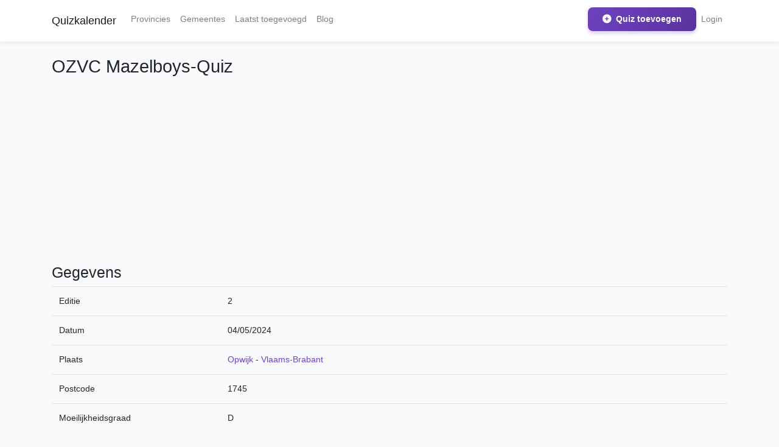

--- FILE ---
content_type: text/html; charset=UTF-8
request_url: https://www.quizkalender.com/11840/ozvc-mazelboys-quiz
body_size: 2464
content:
<!DOCTYPE html>
<html lang="nl-BE.utf8">
<head>
    <meta charset="utf-8">
    <meta name="viewport" content="width=device-width, initial-scale=1">

    <!-- CSRF Token -->
    <meta name="csrf-token" content="iXf9Ond2HgcJyvL5QkDQ69WPClAR6lE9vOv2V5Wu">

    <title>    OZVC Mazelboys-Quiz — 04/05/2024
</title>

    <!-- Scripts -->
    <script src="https://www.quizkalender.com/js/app.js" defer></script>

    <!-- Fonts -->
    <link rel="dns-prefetch" href="//fonts.gstatic.com">
    <link href="https://fonts.googleapis.com/css?family=Nunito" rel="stylesheet" type="text/css">
    
    <!-- Font Awesome for icons -->
    <link rel="stylesheet" href="https://cdnjs.cloudflare.com/ajax/libs/font-awesome/6.4.0/css/all.min.css" integrity="sha512-iecdLmaskl7CVkqkXNQ/ZH/XLlvWZOJyj7Yy7tcenmpD1ypASozpmT/E0iPtmFIB46ZmdtAc9eNBvH0H/ZpiBw==" crossorigin="anonymous" referrerpolicy="no-referrer" />

    <!-- Styles -->
    <link href="https://www.quizkalender.com/css/app.css" rel="stylesheet">

    <!-- Google Tag Manager -->
    <script>(function(w,d,s,l,i){w[l]=w[l]||[];w[l].push({'gtm.start':
                new Date().getTime(),event:'gtm.js'});var f=d.getElementsByTagName(s)[0],
            j=d.createElement(s),dl=l!='dataLayer'?'&l='+l:'';j.async=true;j.src=
            'https://www.googletagmanager.com/gtm.js?id='+i+dl;f.parentNode.insertBefore(j,f);
        })(window,document,'script','dataLayer','GTM-5HWJ48X');</script>
    <!-- End Google Tag Manager -->

    
<script type="application/ld+json">{
    "@context": "http:\/\/www.schema.org",
    "@type": "Event",
    "name": "OZVC Mazelboys-Quiz",
    "url": "https:\/\/www.quizkalender.com\/11840\/ozvc-mazelboys-quiz",
    "description": "",
    "startDate": "2024-05-04",
    "endDate": null,
    "location": "Opwijk",
    "images": []
}</script>

    <!-- include summernote css/js -->
    <link href="https://cdn.jsdelivr.net/npm/summernote@0.8.18/dist/summernote.min.css" rel="stylesheet">
    <script src="https://cdn.jsdelivr.net/npm/summernote@0.8.18/dist/summernote.min.js" defer></script>
</head>
<body>

<div id="fb-root"></div>
<script async defer crossorigin="anonymous" src="https://connect.facebook.net/en_US/sdk.js#xfbml=1&version=v3.2&appId=1124345767614916&autoLogAppEvents=1"></script>

    <!-- Google Tag Manager (noscript) -->
    <noscript><iframe src="https://www.googletagmanager.com/ns.html?id=GTM-5HWJ48X"
                      height="0" width="0" style="display:none;visibility:hidden"></iframe></noscript>
    <!-- End Google Tag Manager (noscript) -->

    <div id="app">
        <nav class="navbar navbar-expand-md navbar-light navbar-laravel">
    <div class="container">
        <a class="navbar-brand" href="https://www.quizkalender.com">
            Quizkalender
        </a>
        <button class="navbar-toggler" type="button" data-toggle="collapse" data-target="#navbarSupportedContent" aria-controls="navbarSupportedContent" aria-expanded="false" aria-label="Toggle navigation">
            <span class="navbar-toggler-icon"></span>
        </button>

        <div class="collapse navbar-collapse" id="navbarSupportedContent">
            <!-- Left Side Of Navbar -->
            <ul class="navbar-nav mr-auto">

                <li class="nav-item">
                    <a class="nav-link" href="https://www.quizkalender.com/provincies">Provincies</a>
                </li>

                <li class="nav-item">
                    <a class="nav-link" href="https://www.quizkalender.com/gemeentes">Gemeentes</a>
                </li>

                <li class="nav-item">
                    <a class="nav-link" href="https://www.quizkalender.com/nieuw">Laatst toegevoegd</a>
                </li>

                <li class="nav-item">
                    <a class="nav-link" href="https://www.quizkalender.com/blog">Blog</a>
                </li>
            </ul>

            <!-- Right Side Of Navbar -->
            <ul class="navbar-nav ml-auto align-items-center">

                <li class="nav-item">
                    <a class="btn btn-primary-cta" href="https://www.quizkalender.com/users/events">
                        <i class="fas fa-plus-circle mr-1"></i> Quiz toevoegen
                    </a>
                </li>

                <!-- Authentication Links -->
                                    <li class="nav-item">
                        <a class="nav-link" href="https://www.quizkalender.com/login?return=11840%2Fozvc-mazelboys-quiz">Login</a>
                    </li>
                                                </ul>
        </div>
    </div>
</nav>

        <main class="py-4">
                <div class="container">

        <h2>OZVC Mazelboys-Quiz</h2>

        
                            
        
        <h3>Gegevens</h3>
        <table class="table quiz-info">
                            <tr>
                    <td>Editie</td>
                    <td>2</td>
                </tr>
            
            <tr>
                <td>Datum</td>
                <td>04/05/2024</td>
            </tr>

            
            <tr>
                <td>Plaats</td>
                <td>

                    
                                            <a href="https://www.quizkalender.com/gemeente/13552/opwijk">Opwijk</a>
                    
                                            - <a href="https://www.quizkalender.com/provincie/4/vlaams-brabant">Vlaams-Brabant</a>
                    
                </td>
            </tr>

                            <tr>
                    <td>Postcode</td>
                    <td>1745</td>
                </tr>
            
                            <tr>
                    <td>Moeilijkheidsgraad</td>
                    <td>D</td>
                </tr>
            
                    </table>

        <h3>Bronnen</h3>
        <p>Toegevoegd: 01/03/2024</p>

        <ul>
                            <li>
                    <a href="http://www.bqb.be/aankondiging?A_ID=9132" target="_blank">Bqb</a>:
                                            2e
                                        OZVC Mazelboys-Quiz
                    <span class="less-important">(#9204)</span>

                                    </li>
                    </ul>

                    <p>
                Staat deze quiz dubbel in de agenda? Help onze agenda compleet te houden door de dubbele quizzen te melden.<br />
                <a href="https://www.quizkalender.com/propose-merge/11840" class="btn btn-primary btn-sm">Dubbel quiz melden</a>
            </p>
        
			

    </div>
        </main>

        <footer class="footer">
            <div class="container">
                <p class="text-muted">
                    <!-- links -->
                    Kalenders:
                                            <a href="https://www.quizkalender.com/provincie/1/west-vlaanderen">
                            West-Vlaanderen
                        </a> -
                                            <a href="https://www.quizkalender.com/provincie/2/oost-vlaanderen">
                            Oost-Vlaanderen
                        </a> -
                                            <a href="https://www.quizkalender.com/provincie/3/antwerpen">
                            Antwerpen
                        </a> -
                                            <a href="https://www.quizkalender.com/provincie/4/vlaams-brabant">
                            Vlaams-Brabant
                        </a> -
                                            <a href="https://www.quizkalender.com/provincie/5/limburg">
                            Limburg
                        </a> -
                                        Meer:

                    <a href="https://www.quizkalender.com/faq">vragen</a> -
                    <a href="/cdn-cgi/l/email-protection#58303934343718292d31223339343d363c3d2a763b3735">contact</a> -
                    <a target="_blank" href="https://calendar.google.com/calendar/embed?src=pb7ael7uldaqt07792uoh6v44uu93bpj%40import.calendar.google.com&ctz=Europe%2FBrussels">google calendar</a>
                </p>
            </div>
        </footer>
    </div>

    <script data-cfasync="false" src="/cdn-cgi/scripts/5c5dd728/cloudflare-static/email-decode.min.js"></script><script data-ad-client="ca-pub-1916448351846306" async src="https://pagead2.googlesyndication.com/pagead/js/adsbygoogle.js"></script>
<script defer src="https://static.cloudflareinsights.com/beacon.min.js/vcd15cbe7772f49c399c6a5babf22c1241717689176015" integrity="sha512-ZpsOmlRQV6y907TI0dKBHq9Md29nnaEIPlkf84rnaERnq6zvWvPUqr2ft8M1aS28oN72PdrCzSjY4U6VaAw1EQ==" data-cf-beacon='{"version":"2024.11.0","token":"b104c17977a54c4aa600fca86d8ce4ed","r":1,"server_timing":{"name":{"cfCacheStatus":true,"cfEdge":true,"cfExtPri":true,"cfL4":true,"cfOrigin":true,"cfSpeedBrain":true},"location_startswith":null}}' crossorigin="anonymous"></script>
</body>
</html>


--- FILE ---
content_type: text/html; charset=utf-8
request_url: https://www.google.com/recaptcha/api2/aframe
body_size: 264
content:
<!DOCTYPE HTML><html><head><meta http-equiv="content-type" content="text/html; charset=UTF-8"></head><body><script nonce="wbepu4n6vM9dwhrybSkWLQ">/** Anti-fraud and anti-abuse applications only. See google.com/recaptcha */ try{var clients={'sodar':'https://pagead2.googlesyndication.com/pagead/sodar?'};window.addEventListener("message",function(a){try{if(a.source===window.parent){var b=JSON.parse(a.data);var c=clients[b['id']];if(c){var d=document.createElement('img');d.src=c+b['params']+'&rc='+(localStorage.getItem("rc::a")?sessionStorage.getItem("rc::b"):"");window.document.body.appendChild(d);sessionStorage.setItem("rc::e",parseInt(sessionStorage.getItem("rc::e")||0)+1);localStorage.setItem("rc::h",'1769217525525');}}}catch(b){}});window.parent.postMessage("_grecaptcha_ready", "*");}catch(b){}</script></body></html>

--- FILE ---
content_type: application/javascript; charset=utf-8
request_url: https://cdn.jsdelivr.net/npm/summernote@0.8.18/dist/summernote.min.js
body_size: 37203
content:
/*! For license information please see summernote.min.js.LICENSE.txt */
!function(t,e){if("object"==typeof exports&&"object"==typeof module)module.exports=e(require("jquery"));else if("function"==typeof define&&define.amd)define(["jquery"],e);else{var n="object"==typeof exports?e(require("jquery")):e(t.jQuery);for(var o in n)("object"==typeof exports?exports:t)[o]=n[o]}}(window,(function(t){return function(t){var e={};function n(o){if(e[o])return e[o].exports;var i=e[o]={i:o,l:!1,exports:{}};return t[o].call(i.exports,i,i.exports,n),i.l=!0,i.exports}return n.m=t,n.c=e,n.d=function(t,e,o){n.o(t,e)||Object.defineProperty(t,e,{enumerable:!0,get:o})},n.r=function(t){"undefined"!=typeof Symbol&&Symbol.toStringTag&&Object.defineProperty(t,Symbol.toStringTag,{value:"Module"}),Object.defineProperty(t,"__esModule",{value:!0})},n.t=function(t,e){if(1&e&&(t=n(t)),8&e)return t;if(4&e&&"object"==typeof t&&t&&t.__esModule)return t;var o=Object.create(null);if(n.r(o),Object.defineProperty(o,"default",{enumerable:!0,value:t}),2&e&&"string"!=typeof t)for(var i in t)n.d(o,i,function(e){return t[e]}.bind(null,i));return o},n.n=function(t){var e=t&&t.__esModule?function(){return t.default}:function(){return t};return n.d(e,"a",e),e},n.o=function(t,e){return Object.prototype.hasOwnProperty.call(t,e)},n.p="",n(n.s=52)}({0:function(e,n){e.exports=t},1:function(t,e,n){"use strict";var o=n(0),i=n.n(o);function r(t){return(r="function"==typeof Symbol&&"symbol"==typeof Symbol.iterator?function(t){return typeof t}:function(t){return t&&"function"==typeof Symbol&&t.constructor===Symbol&&t!==Symbol.prototype?"symbol":typeof t})(t)}function a(t,e){for(var n=0;n<e.length;n++){var o=e[n];o.enumerable=o.enumerable||!1,o.configurable=!0,"value"in o&&(o.writable=!0),Object.defineProperty(t,o.key,o)}}var s=function(){function t(e,n,o,i){!function(t,e){if(!(t instanceof e))throw new TypeError("Cannot call a class as a function")}(this,t),this.markup=e,this.children=n,this.options=o,this.callback=i}var e,n,o;return e=t,(n=[{key:"render",value:function(t){var e=i()(this.markup);if(this.options&&this.options.contents&&e.html(this.options.contents),this.options&&this.options.className&&e.addClass(this.options.className),this.options&&this.options.data&&i.a.each(this.options.data,(function(t,n){e.attr("data-"+t,n)})),this.options&&this.options.click&&e.on("click",this.options.click),this.children){var n=e.find(".note-children-container");this.children.forEach((function(t){t.render(n.length?n:e)}))}return this.callback&&this.callback(e,this.options),this.options&&this.options.callback&&this.options.callback(e),t&&t.append(e),e}}])&&a(e.prototype,n),o&&a(e,o),t}();e.a={create:function(t,e){return function(){var n="object"===r(arguments[1])?arguments[1]:arguments[0],o=Array.isArray(arguments[0])?arguments[0]:[];return n&&n.children&&(o=n.children),new s(t,o,n,e)}}}},2:function(t,e){(function(e){t.exports=e}).call(this,{})},3:function(t,e,n){"use strict";var o=n(0),i=n.n(o);i.a.summernote=i.a.summernote||{lang:{}},i.a.extend(i.a.summernote.lang,{"en-US":{font:{bold:"Bold",italic:"Italic",underline:"Underline",clear:"Remove Font Style",height:"Line Height",name:"Font Family",strikethrough:"Strikethrough",subscript:"Subscript",superscript:"Superscript",size:"Font Size",sizeunit:"Font Size Unit"},image:{image:"Picture",insert:"Insert Image",resizeFull:"Resize full",resizeHalf:"Resize half",resizeQuarter:"Resize quarter",resizeNone:"Original size",floatLeft:"Float Left",floatRight:"Float Right",floatNone:"Remove float",shapeRounded:"Shape: Rounded",shapeCircle:"Shape: Circle",shapeThumbnail:"Shape: Thumbnail",shapeNone:"Shape: None",dragImageHere:"Drag image or text here",dropImage:"Drop image or Text",selectFromFiles:"Select from files",maximumFileSize:"Maximum file size",maximumFileSizeError:"Maximum file size exceeded.",url:"Image URL",remove:"Remove Image",original:"Original"},video:{video:"Video",videoLink:"Video Link",insert:"Insert Video",url:"Video URL",providers:"(YouTube, Vimeo, Vine, Instagram, DailyMotion or Youku)"},link:{link:"Link",insert:"Insert Link",unlink:"Unlink",edit:"Edit",textToDisplay:"Text to display",url:"To what URL should this link go?",openInNewWindow:"Open in new window",useProtocol:"Use default protocol"},table:{table:"Table",addRowAbove:"Add row above",addRowBelow:"Add row below",addColLeft:"Add column left",addColRight:"Add column right",delRow:"Delete row",delCol:"Delete column",delTable:"Delete table"},hr:{insert:"Insert Horizontal Rule"},style:{style:"Style",p:"Normal",blockquote:"Quote",pre:"Code",h1:"Header 1",h2:"Header 2",h3:"Header 3",h4:"Header 4",h5:"Header 5",h6:"Header 6"},lists:{unordered:"Unordered list",ordered:"Ordered list"},options:{help:"Help",fullscreen:"Full Screen",codeview:"Code View"},paragraph:{paragraph:"Paragraph",outdent:"Outdent",indent:"Indent",left:"Align left",center:"Align center",right:"Align right",justify:"Justify full"},color:{recent:"Recent Color",more:"More Color",background:"Background Color",foreground:"Text Color",transparent:"Transparent",setTransparent:"Set transparent",reset:"Reset",resetToDefault:"Reset to default",cpSelect:"Select"},shortcut:{shortcuts:"Keyboard shortcuts",close:"Close",textFormatting:"Text formatting",action:"Action",paragraphFormatting:"Paragraph formatting",documentStyle:"Document Style",extraKeys:"Extra keys"},help:{escape:"Escape",insertParagraph:"Insert Paragraph",undo:"Undo the last command",redo:"Redo the last command",tab:"Tab",untab:"Untab",bold:"Set a bold style",italic:"Set a italic style",underline:"Set a underline style",strikethrough:"Set a strikethrough style",removeFormat:"Clean a style",justifyLeft:"Set left align",justifyCenter:"Set center align",justifyRight:"Set right align",justifyFull:"Set full align",insertUnorderedList:"Toggle unordered list",insertOrderedList:"Toggle ordered list",outdent:"Outdent on current paragraph",indent:"Indent on current paragraph",formatPara:"Change current block's format as a paragraph(P tag)",formatH1:"Change current block's format as H1",formatH2:"Change current block's format as H2",formatH3:"Change current block's format as H3",formatH4:"Change current block's format as H4",formatH5:"Change current block's format as H5",formatH6:"Change current block's format as H6",insertHorizontalRule:"Insert horizontal rule","linkDialog.show":"Show Link Dialog"},history:{undo:"Undo",redo:"Redo"},specialChar:{specialChar:"SPECIAL CHARACTERS",select:"Select Special characters"},output:{noSelection:"No Selection Made!"}}});var r="function"==typeof define&&n(2),a=["sans-serif","serif","monospace","cursive","fantasy"];function s(t){return-1===i.a.inArray(t.toLowerCase(),a)?"'".concat(t,"'"):t}var l,c=navigator.userAgent,u=/MSIE|Trident/i.test(c);if(u){var d=/MSIE (\d+[.]\d+)/.exec(c);d&&(l=parseFloat(d[1])),(d=/Trident\/.*rv:([0-9]{1,}[.0-9]{0,})/.exec(c))&&(l=parseFloat(d[1]))}var h=/Edge\/\d+/.test(c),f="ontouchstart"in window||navigator.MaxTouchPoints>0||navigator.msMaxTouchPoints>0,p=u?"DOMCharacterDataModified DOMSubtreeModified DOMNodeInserted":"input",m={isMac:navigator.appVersion.indexOf("Mac")>-1,isMSIE:u,isEdge:h,isFF:!h&&/firefox/i.test(c),isPhantom:/PhantomJS/i.test(c),isWebkit:!h&&/webkit/i.test(c),isChrome:!h&&/chrome/i.test(c),isSafari:!h&&/safari/i.test(c)&&!/chrome/i.test(c),browserVersion:l,jqueryVersion:parseFloat(i.a.fn.jquery),isSupportAmd:r,isSupportTouch:f,isFontInstalled:function(t){var e="Comic Sans MS"===t?"Courier New":"Comic Sans MS",n=document.createElement("canvas").getContext("2d");n.font="200px '"+e+"'";var o=n.measureText("mmmmmmmmmmwwwww").width;return n.font="200px "+s(t)+', "'+e+'"',o!==n.measureText("mmmmmmmmmmwwwww").width},isW3CRangeSupport:!!document.createRange,inputEventName:p,genericFontFamilies:a,validFontName:s};var v=0;var g={eq:function(t){return function(e){return t===e}},eq2:function(t,e){return t===e},peq2:function(t){return function(e,n){return e[t]===n[t]}},ok:function(){return!0},fail:function(){return!1},self:function(t){return t},not:function(t){return function(){return!t.apply(t,arguments)}},and:function(t,e){return function(n){return t(n)&&e(n)}},invoke:function(t,e){return function(){return t[e].apply(t,arguments)}},resetUniqueId:function(){v=0},uniqueId:function(t){var e=++v+"";return t?t+e:e},rect2bnd:function(t){var e=i()(document);return{top:t.top+e.scrollTop(),left:t.left+e.scrollLeft(),width:t.right-t.left,height:t.bottom-t.top}},invertObject:function(t){var e={};for(var n in t)Object.prototype.hasOwnProperty.call(t,n)&&(e[t[n]]=n);return e},namespaceToCamel:function(t,e){return(e=e||"")+t.split(".").map((function(t){return t.substring(0,1).toUpperCase()+t.substring(1)})).join("")},debounce:function(t,e,n){var o;return function(){var i=this,r=arguments,a=function(){o=null,n||t.apply(i,r)},s=n&&!o;clearTimeout(o),o=setTimeout(a,e),s&&t.apply(i,r)}},isValidUrl:function(t){return/[-a-zA-Z0-9@:%._\+~#=]{2,256}\.[a-z]{2,6}\b([-a-zA-Z0-9@:%_\+.~#?&//=]*)/gi.test(t)}};function b(t){return t[0]}function y(t){return t[t.length-1]}function k(t){return t.slice(1)}function w(t,e){if(t&&t.length&&e){if(t.indexOf)return-1!==t.indexOf(e);if(t.contains)return t.contains(e)}return!1}var C={head:b,last:y,initial:function(t){return t.slice(0,t.length-1)},tail:k,prev:function(t,e){if(t&&t.length&&e){var n=t.indexOf(e);return-1===n?null:t[n-1]}return null},next:function(t,e){if(t&&t.length&&e){var n=t.indexOf(e);return-1===n?null:t[n+1]}return null},find:function(t,e){for(var n=0,o=t.length;n<o;n++){var i=t[n];if(e(i))return i}},contains:w,all:function(t,e){for(var n=0,o=t.length;n<o;n++)if(!e(t[n]))return!1;return!0},sum:function(t,e){return e=e||g.self,t.reduce((function(t,n){return t+e(n)}),0)},from:function(t){for(var e=[],n=t.length,o=-1;++o<n;)e[o]=t[o];return e},isEmpty:function(t){return!t||!t.length},clusterBy:function(t,e){return t.length?k(t).reduce((function(t,n){var o=y(t);return e(y(o),n)?o[o.length]=n:t[t.length]=[n],t}),[[b(t)]]):[]},compact:function(t){for(var e=[],n=0,o=t.length;n<o;n++)t[n]&&e.push(t[n]);return e},unique:function(t){for(var e=[],n=0,o=t.length;n<o;n++)w(e,t[n])||e.push(t[n]);return e}},x=String.fromCharCode(160);function S(t){return t&&i()(t).hasClass("note-editable")}function T(t){return t=t.toUpperCase(),function(e){return e&&e.nodeName.toUpperCase()===t}}function E(t){return t&&3===t.nodeType}function I(t){return t&&/^BR|^IMG|^HR|^IFRAME|^BUTTON|^INPUT|^AUDIO|^VIDEO|^EMBED/.test(t.nodeName.toUpperCase())}function $(t){return!S(t)&&(t&&/^DIV|^P|^LI|^H[1-7]/.test(t.nodeName.toUpperCase()))}var N=T("PRE"),P=T("LI");var R=T("TABLE"),L=T("DATA");function A(t){return!(B(t)||F(t)||D(t)||$(t)||R(t)||z(t)||L(t))}function F(t){return t&&/^UL|^OL/.test(t.nodeName.toUpperCase())}var D=T("HR");function H(t){return t&&/^TD|^TH/.test(t.nodeName.toUpperCase())}var z=T("BLOCKQUOTE");function B(t){return H(t)||z(t)||S(t)}var M=T("A");var O=T("BODY");var j=m.isMSIE&&m.browserVersion<11?"&nbsp;":"<br>";function U(t){return E(t)?t.nodeValue.length:t?t.childNodes.length:0}function W(t){var e=U(t);return 0===e||(!E(t)&&1===e&&t.innerHTML===j||!(!C.all(t.childNodes,E)||""!==t.innerHTML))}function K(t){I(t)||U(t)||(t.innerHTML=j)}function V(t,e){for(;t;){if(e(t))return t;if(S(t))break;t=t.parentNode}return null}function q(t,e){e=e||g.fail;var n=[];return V(t,(function(t){return S(t)||n.push(t),e(t)})),n}function _(t,e){e=e||g.fail;for(var n=[];t&&!e(t);)n.push(t),t=t.nextSibling;return n}function G(t,e){var n=e.nextSibling,o=e.parentNode;return n?o.insertBefore(t,n):o.appendChild(t),t}function Y(t,e){return i.a.each(e,(function(e,n){t.appendChild(n)})),t}function Z(t){return 0===t.offset}function X(t){return t.offset===U(t.node)}function Q(t){return Z(t)||X(t)}function J(t,e){for(;t&&t!==e;){if(0!==et(t))return!1;t=t.parentNode}return!0}function tt(t,e){if(!e)return!1;for(;t&&t!==e;){if(et(t)!==U(t.parentNode)-1)return!1;t=t.parentNode}return!0}function et(t){for(var e=0;t=t.previousSibling;)e+=1;return e}function nt(t){return!!(t&&t.childNodes&&t.childNodes.length)}function ot(t,e){var n,o;if(0===t.offset){if(S(t.node))return null;n=t.node.parentNode,o=et(t.node)}else nt(t.node)?o=U(n=t.node.childNodes[t.offset-1]):(n=t.node,o=e?0:t.offset-1);return{node:n,offset:o}}function it(t,e){var n,o;if(U(t.node)===t.offset){if(S(t.node))return null;var i=at(t.node);i?(n=i,o=0):(n=t.node.parentNode,o=et(t.node)+1)}else nt(t.node)?(n=t.node.childNodes[t.offset],o=0):(n=t.node,o=e?U(t.node):t.offset+1);return{node:n,offset:o}}function rt(t,e){var n,o;if(W(t.node))return{node:n=t.node.nextSibling,offset:o=0};if(U(t.node)===t.offset){if(S(t.node))return null;var i=at(t.node);i?(n=i,o=0):(n=t.node.parentNode,o=et(t.node)+1),S(n)&&(n=t.node.nextSibling,o=0)}else if(nt(t.node)){if(o=0,W(n=t.node.childNodes[t.offset]))return null}else if(n=t.node,o=e?U(t.node):t.offset+1,W(n))return null;return{node:n,offset:o}}function at(t){if(t.nextSibling&&t.parent===t.nextSibling.parent)return E(t.nextSibling)?t.nextSibling:at(t.nextSibling)}function st(t,e){return t.node===e.node&&t.offset===e.offset}function lt(t,e){var n=e&&e.isSkipPaddingBlankHTML,o=e&&e.isNotSplitEdgePoint,i=e&&e.isDiscardEmptySplits;if(i&&(n=!0),Q(t)&&(E(t.node)||o)){if(Z(t))return t.node;if(X(t))return t.node.nextSibling}if(E(t.node))return t.node.splitText(t.offset);var r=t.node.childNodes[t.offset],a=G(t.node.cloneNode(!1),t.node);return Y(a,_(r)),n||(K(t.node),K(a)),i&&(W(t.node)&&dt(t.node),W(a))?(dt(a),t.node.nextSibling):a}function ct(t,e,n){var o=q(e.node,g.eq(t));return o.length?1===o.length?lt(e,n):o.reduce((function(t,o){return t===e.node&&(t=lt(e,n)),lt({node:o,offset:t?et(t):U(o)},n)})):null}function ut(t){return document.createElement(t)}function dt(t,e){if(t&&t.parentNode){if(t.removeNode)return t.removeNode(e);var n=t.parentNode;if(!e){for(var o=[],i=0,r=t.childNodes.length;i<r;i++)o.push(t.childNodes[i]);for(var a=0,s=o.length;a<s;a++)n.insertBefore(o[a],t)}n.removeChild(t)}}var ht=T("TEXTAREA");function ft(t,e){var n=ht(t[0])?t.val():t.html();return e?n.replace(/[\n\r]/g,""):n}var pt={NBSP_CHAR:x,ZERO_WIDTH_NBSP_CHAR:"\ufeff",blank:j,emptyPara:"<p>".concat(j,"</p>"),makePredByNodeName:T,isEditable:S,isControlSizing:function(t){return t&&i()(t).hasClass("note-control-sizing")},isText:E,isElement:function(t){return t&&1===t.nodeType},isVoid:I,isPara:$,isPurePara:function(t){return $(t)&&!P(t)},isHeading:function(t){return t&&/^H[1-7]/.test(t.nodeName.toUpperCase())},isInline:A,isBlock:g.not(A),isBodyInline:function(t){return A(t)&&!V(t,$)},isBody:O,isParaInline:function(t){return A(t)&&!!V(t,$)},isPre:N,isList:F,isTable:R,isData:L,isCell:H,isBlockquote:z,isBodyContainer:B,isAnchor:M,isDiv:T("DIV"),isLi:P,isBR:T("BR"),isSpan:T("SPAN"),isB:T("B"),isU:T("U"),isS:T("S"),isI:T("I"),isImg:T("IMG"),isTextarea:ht,deepestChildIsEmpty:function(t){do{if(null===t.firstElementChild||""===t.firstElementChild.innerHTML)break}while(t=t.firstElementChild);return W(t)},isEmpty:W,isEmptyAnchor:g.and(M,W),isClosestSibling:function(t,e){return t.nextSibling===e||t.previousSibling===e},withClosestSiblings:function(t,e){e=e||g.ok;var n=[];return t.previousSibling&&e(t.previousSibling)&&n.push(t.previousSibling),n.push(t),t.nextSibling&&e(t.nextSibling)&&n.push(t.nextSibling),n},nodeLength:U,isLeftEdgePoint:Z,isRightEdgePoint:X,isEdgePoint:Q,isLeftEdgeOf:J,isRightEdgeOf:tt,isLeftEdgePointOf:function(t,e){return Z(t)&&J(t.node,e)},isRightEdgePointOf:function(t,e){return X(t)&&tt(t.node,e)},prevPoint:ot,nextPoint:it,nextPointWithEmptyNode:rt,isSamePoint:st,isVisiblePoint:function(t){if(E(t.node)||!nt(t.node)||W(t.node))return!0;var e=t.node.childNodes[t.offset-1],n=t.node.childNodes[t.offset];return!(e&&!I(e)||n&&!I(n))},prevPointUntil:function(t,e){for(;t;){if(e(t))return t;t=ot(t)}return null},nextPointUntil:function(t,e){for(;t;){if(e(t))return t;t=it(t)}return null},isCharPoint:function(t){if(!E(t.node))return!1;var e=t.node.nodeValue.charAt(t.offset-1);return e&&" "!==e&&e!==x},isSpacePoint:function(t){if(!E(t.node))return!1;var e=t.node.nodeValue.charAt(t.offset-1);return" "===e||e===x},walkPoint:function(t,e,n,o){for(var i=t;i&&(n(i),!st(i,e));){i=rt(i,o&&t.node!==i.node&&e.node!==i.node)}},ancestor:V,singleChildAncestor:function(t,e){for(t=t.parentNode;t&&1===U(t);){if(e(t))return t;if(S(t))break;t=t.parentNode}return null},listAncestor:q,lastAncestor:function(t,e){var n=q(t);return C.last(n.filter(e))},listNext:_,listPrev:function(t,e){e=e||g.fail;for(var n=[];t&&!e(t);)n.push(t),t=t.previousSibling;return n},listDescendant:function(t,e){var n=[];return e=e||g.ok,function o(i){t!==i&&e(i)&&n.push(i);for(var r=0,a=i.childNodes.length;r<a;r++)o(i.childNodes[r])}(t),n},commonAncestor:function(t,e){for(var n=q(t),o=e;o;o=o.parentNode)if(n.indexOf(o)>-1)return o;return null},wrap:function(t,e){var n=t.parentNode,o=i()("<"+e+">")[0];return n.insertBefore(o,t),o.appendChild(t),o},insertAfter:G,appendChildNodes:Y,position:et,hasChildren:nt,makeOffsetPath:function(t,e){return q(e,g.eq(t)).map(et).reverse()},fromOffsetPath:function(t,e){for(var n=t,o=0,i=e.length;o<i;o++)n=n.childNodes.length<=e[o]?n.childNodes[n.childNodes.length-1]:n.childNodes[e[o]];return n},splitTree:ct,splitPoint:function(t,e){var n,o,i=e?$:B,r=q(t.node,i),a=C.last(r)||t.node;i(a)?(n=r[r.length-2],o=a):o=(n=a).parentNode;var s=n&&ct(n,t,{isSkipPaddingBlankHTML:e,isNotSplitEdgePoint:e});return s||o!==t.node||(s=t.node.childNodes[t.offset]),{rightNode:s,container:o}},create:ut,createText:function(t){return document.createTextNode(t)},remove:dt,removeWhile:function(t,e){for(;t&&!S(t)&&e(t);){var n=t.parentNode;dt(t),t=n}},replace:function(t,e){if(t.nodeName.toUpperCase()===e.toUpperCase())return t;var n=ut(e);return t.style.cssText&&(n.style.cssText=t.style.cssText),Y(n,C.from(t.childNodes)),G(n,t),dt(t),n},html:function(t,e){var n=ft(t);if(e){n=(n=n.replace(/<(\/?)(\b(?!!)[^>\s]*)(.*?)(\s*\/?>)/g,(function(t,e,n){n=n.toUpperCase();var o=/^DIV|^TD|^TH|^P|^LI|^H[1-7]/.test(n)&&!!e,i=/^BLOCKQUOTE|^TABLE|^TBODY|^TR|^HR|^UL|^OL/.test(n);return t+(o||i?"\n":"")}))).trim()}return n},value:ft,posFromPlaceholder:function(t){var e=i()(t),n=e.offset(),o=e.outerHeight(!0);return{left:n.left,top:n.top+o}},attachEvents:function(t,e){Object.keys(e).forEach((function(n){t.on(n,e[n])}))},detachEvents:function(t,e){Object.keys(e).forEach((function(n){t.off(n,e[n])}))},isCustomStyleTag:function(t){return t&&!E(t)&&C.contains(t.classList,"note-styletag")}};function mt(t,e){for(var n=0;n<e.length;n++){var o=e[n];o.enumerable=o.enumerable||!1,o.configurable=!0,"value"in o&&(o.writable=!0),Object.defineProperty(t,o.key,o)}}var vt=function(){function t(e,n){!function(t,e){if(!(t instanceof e))throw new TypeError("Cannot call a class as a function")}(this,t),this.$note=e,this.memos={},this.modules={},this.layoutInfo={},this.options=i.a.extend(!0,{},n),i.a.summernote.ui=i.a.summernote.ui_template(this.options),this.ui=i.a.summernote.ui,this.initialize()}var e,n,o;return e=t,(n=[{key:"initialize",value:function(){return this.layoutInfo=this.ui.createLayout(this.$note),this._initialize(),this.$note.hide(),this}},{key:"destroy",value:function(){this._destroy(),this.$note.removeData("summernote"),this.ui.removeLayout(this.$note,this.layoutInfo)}},{key:"reset",value:function(){var t=this.isDisabled();this.code(pt.emptyPara),this._destroy(),this._initialize(),t&&this.disable()}},{key:"_initialize",value:function(){var t=this;this.options.id=g.uniqueId(i.a.now()),this.options.container=this.options.container||this.layoutInfo.editor;var e=i.a.extend({},this.options.buttons);Object.keys(e).forEach((function(n){t.memo("button."+n,e[n])}));var n=i.a.extend({},this.options.modules,i.a.summernote.plugins||{});Object.keys(n).forEach((function(e){t.module(e,n[e],!0)})),Object.keys(this.modules).forEach((function(e){t.initializeModule(e)}))}},{key:"_destroy",value:function(){var t=this;Object.keys(this.modules).reverse().forEach((function(e){t.removeModule(e)})),Object.keys(this.memos).forEach((function(e){t.removeMemo(e)})),this.triggerEvent("destroy",this)}},{key:"code",value:function(t){var e=this.invoke("codeview.isActivated");if(void 0===t)return this.invoke("codeview.sync"),e?this.layoutInfo.codable.val():this.layoutInfo.editable.html();e?this.invoke("codeview.sync",t):this.layoutInfo.editable.html(t),this.$note.val(t),this.triggerEvent("change",t,this.layoutInfo.editable)}},{key:"isDisabled",value:function(){return"false"===this.layoutInfo.editable.attr("contenteditable")}},{key:"enable",value:function(){this.layoutInfo.editable.attr("contenteditable",!0),this.invoke("toolbar.activate",!0),this.triggerEvent("disable",!1),this.options.editing=!0}},{key:"disable",value:function(){this.invoke("codeview.isActivated")&&this.invoke("codeview.deactivate"),this.layoutInfo.editable.attr("contenteditable",!1),this.options.editing=!1,this.invoke("toolbar.deactivate",!0),this.triggerEvent("disable",!0)}},{key:"triggerEvent",value:function(){var t=C.head(arguments),e=C.tail(C.from(arguments)),n=this.options.callbacks[g.namespaceToCamel(t,"on")];n&&n.apply(this.$note[0],e),this.$note.trigger("summernote."+t,e)}},{key:"initializeModule",value:function(t){var e=this.modules[t];e.shouldInitialize=e.shouldInitialize||g.ok,e.shouldInitialize()&&(e.initialize&&e.initialize(),e.events&&pt.attachEvents(this.$note,e.events))}},{key:"module",value:function(t,e,n){if(1===arguments.length)return this.modules[t];this.modules[t]=new e(this),n||this.initializeModule(t)}},{key:"removeModule",value:function(t){var e=this.modules[t];e.shouldInitialize()&&(e.events&&pt.detachEvents(this.$note,e.events),e.destroy&&e.destroy()),delete this.modules[t]}},{key:"memo",value:function(t,e){if(1===arguments.length)return this.memos[t];this.memos[t]=e}},{key:"removeMemo",value:function(t){this.memos[t]&&this.memos[t].destroy&&this.memos[t].destroy(),delete this.memos[t]}},{key:"createInvokeHandlerAndUpdateState",value:function(t,e){var n=this;return function(o){n.createInvokeHandler(t,e)(o),n.invoke("buttons.updateCurrentStyle")}}},{key:"createInvokeHandler",value:function(t,e){var n=this;return function(o){o.preventDefault();var r=i()(o.target);n.invoke(t,e||r.closest("[data-value]").data("value"),r)}}},{key:"invoke",value:function(){var t=C.head(arguments),e=C.tail(C.from(arguments)),n=t.split("."),o=n.length>1,i=o&&C.head(n),r=o?C.last(n):C.head(n),a=this.modules[i||"editor"];return!i&&this[r]?this[r].apply(this,e):a&&a[r]&&a.shouldInitialize()?a[r].apply(a,e):void 0}}])&&mt(e.prototype,n),o&&mt(e,o),t}();function gt(t,e){for(var n=0;n<e.length;n++){var o=e[n];o.enumerable=o.enumerable||!1,o.configurable=!0,"value"in o&&(o.writable=!0),Object.defineProperty(t,o.key,o)}}function bt(t,e){var n,o,i=t.parentElement(),r=document.body.createTextRange(),a=C.from(i.childNodes);for(n=0;n<a.length;n++)if(!pt.isText(a[n])){if(r.moveToElementText(a[n]),r.compareEndPoints("StartToStart",t)>=0)break;o=a[n]}if(0!==n&&pt.isText(a[n-1])){var s=document.body.createTextRange(),l=null;s.moveToElementText(o||i),s.collapse(!o),l=o?o.nextSibling:i.firstChild;var c=t.duplicate();c.setEndPoint("StartToStart",s);for(var u=c.text.replace(/[\r\n]/g,"").length;u>l.nodeValue.length&&l.nextSibling;)u-=l.nodeValue.length,l=l.nextSibling;l.nodeValue;e&&l.nextSibling&&pt.isText(l.nextSibling)&&u===l.nodeValue.length&&(u-=l.nodeValue.length,l=l.nextSibling),i=l,n=u}return{cont:i,offset:n}}function yt(t){var e=document.body.createTextRange(),n=function t(e,n){var o,i;if(pt.isText(e)){var r=pt.listPrev(e,g.not(pt.isText)),a=C.last(r).previousSibling;o=a||e.parentNode,n+=C.sum(C.tail(r),pt.nodeLength),i=!a}else{if(o=e.childNodes[n]||e,pt.isText(o))return t(o,0);n=0,i=!1}return{node:o,collapseToStart:i,offset:n}}(t.node,t.offset);return e.moveToElementText(n.node),e.collapse(n.collapseToStart),e.moveStart("character",n.offset),e}i.a.fn.extend({summernote:function(){var t=i.a.type(C.head(arguments)),e="string"===t,n="object"===t,o=i.a.extend({},i.a.summernote.options,n?C.head(arguments):{});o.langInfo=i.a.extend(!0,{},i.a.summernote.lang["en-US"],i.a.summernote.lang[o.lang]),o.icons=i.a.extend(!0,{},i.a.summernote.options.icons,o.icons),o.tooltip="auto"===o.tooltip?!m.isSupportTouch:o.tooltip,this.each((function(t,e){var n=i()(e);if(!n.data("summernote")){var r=new vt(n,o);n.data("summernote",r),n.data("summernote").triggerEvent("init",r.layoutInfo)}}));var r=this.first();if(r.length){var a=r.data("summernote");if(e)return a.invoke.apply(a,C.from(arguments));o.focus&&a.invoke("editor.focus")}return this}});var kt=function(){function t(e,n,o,i){!function(t,e){if(!(t instanceof e))throw new TypeError("Cannot call a class as a function")}(this,t),this.sc=e,this.so=n,this.ec=o,this.eo=i,this.isOnEditable=this.makeIsOn(pt.isEditable),this.isOnList=this.makeIsOn(pt.isList),this.isOnAnchor=this.makeIsOn(pt.isAnchor),this.isOnCell=this.makeIsOn(pt.isCell),this.isOnData=this.makeIsOn(pt.isData)}var e,n,o;return e=t,(n=[{key:"nativeRange",value:function(){if(m.isW3CRangeSupport){var t=document.createRange();return t.setStart(this.sc,this.so),t.setEnd(this.ec,this.eo),t}var e=yt({node:this.sc,offset:this.so});return e.setEndPoint("EndToEnd",yt({node:this.ec,offset:this.eo})),e}},{key:"getPoints",value:function(){return{sc:this.sc,so:this.so,ec:this.ec,eo:this.eo}}},{key:"getStartPoint",value:function(){return{node:this.sc,offset:this.so}}},{key:"getEndPoint",value:function(){return{node:this.ec,offset:this.eo}}},{key:"select",value:function(){var t=this.nativeRange();if(m.isW3CRangeSupport){var e=document.getSelection();e.rangeCount>0&&e.removeAllRanges(),e.addRange(t)}else t.select();return this}},{key:"scrollIntoView",value:function(t){var e=i()(t).height();return t.scrollTop+e<this.sc.offsetTop&&(t.scrollTop+=Math.abs(t.scrollTop+e-this.sc.offsetTop)),this}},{key:"normalize",value:function(){var e=function(t,e){if(!t)return t;if(pt.isVisiblePoint(t)&&(!pt.isEdgePoint(t)||pt.isRightEdgePoint(t)&&!e||pt.isLeftEdgePoint(t)&&e||pt.isRightEdgePoint(t)&&e&&pt.isVoid(t.node.nextSibling)||pt.isLeftEdgePoint(t)&&!e&&pt.isVoid(t.node.previousSibling)||pt.isBlock(t.node)&&pt.isEmpty(t.node)))return t;var n=pt.ancestor(t.node,pt.isBlock),o=!1;if(!o){var i=pt.prevPoint(t)||{node:null};o=(pt.isLeftEdgePointOf(t,n)||pt.isVoid(i.node))&&!e}var r=!1;if(!r){var a=pt.nextPoint(t)||{node:null};r=(pt.isRightEdgePointOf(t,n)||pt.isVoid(a.node))&&e}if(o||r){if(pt.isVisiblePoint(t))return t;e=!e}return(e?pt.nextPointUntil(pt.nextPoint(t),pt.isVisiblePoint):pt.prevPointUntil(pt.prevPoint(t),pt.isVisiblePoint))||t},n=e(this.getEndPoint(),!1),o=this.isCollapsed()?n:e(this.getStartPoint(),!0);return new t(o.node,o.offset,n.node,n.offset)}},{key:"nodes",value:function(t,e){t=t||g.ok;var n=e&&e.includeAncestor,o=e&&e.fullyContains,i=this.getStartPoint(),r=this.getEndPoint(),a=[],s=[];return pt.walkPoint(i,r,(function(e){var i;pt.isEditable(e.node)||(o?(pt.isLeftEdgePoint(e)&&s.push(e.node),pt.isRightEdgePoint(e)&&C.contains(s,e.node)&&(i=e.node)):i=n?pt.ancestor(e.node,t):e.node,i&&t(i)&&a.push(i))}),!0),C.unique(a)}},{key:"commonAncestor",value:function(){return pt.commonAncestor(this.sc,this.ec)}},{key:"expand",value:function(e){var n=pt.ancestor(this.sc,e),o=pt.ancestor(this.ec,e);if(!n&&!o)return new t(this.sc,this.so,this.ec,this.eo);var i=this.getPoints();return n&&(i.sc=n,i.so=0),o&&(i.ec=o,i.eo=pt.nodeLength(o)),new t(i.sc,i.so,i.ec,i.eo)}},{key:"collapse",value:function(e){return e?new t(this.sc,this.so,this.sc,this.so):new t(this.ec,this.eo,this.ec,this.eo)}},{key:"splitText",value:function(){var e=this.sc===this.ec,n=this.getPoints();return pt.isText(this.ec)&&!pt.isEdgePoint(this.getEndPoint())&&this.ec.splitText(this.eo),pt.isText(this.sc)&&!pt.isEdgePoint(this.getStartPoint())&&(n.sc=this.sc.splitText(this.so),n.so=0,e&&(n.ec=n.sc,n.eo=this.eo-this.so)),new t(n.sc,n.so,n.ec,n.eo)}},{key:"deleteContents",value:function(){if(this.isCollapsed())return this;var e=this.splitText(),n=e.nodes(null,{fullyContains:!0}),o=pt.prevPointUntil(e.getStartPoint(),(function(t){return!C.contains(n,t.node)})),r=[];return i.a.each(n,(function(t,e){var n=e.parentNode;o.node!==n&&1===pt.nodeLength(n)&&r.push(n),pt.remove(e,!1)})),i.a.each(r,(function(t,e){pt.remove(e,!1)})),new t(o.node,o.offset,o.node,o.offset).normalize()}},{key:"makeIsOn",value:function(t){return function(){var e=pt.ancestor(this.sc,t);return!!e&&e===pt.ancestor(this.ec,t)}}},{key:"isLeftEdgeOf",value:function(t){if(!pt.isLeftEdgePoint(this.getStartPoint()))return!1;var e=pt.ancestor(this.sc,t);return e&&pt.isLeftEdgeOf(this.sc,e)}},{key:"isCollapsed",value:function(){return this.sc===this.ec&&this.so===this.eo}},{key:"wrapBodyInlineWithPara",value:function(){if(pt.isBodyContainer(this.sc)&&pt.isEmpty(this.sc))return this.sc.innerHTML=pt.emptyPara,new t(this.sc.firstChild,0,this.sc.firstChild,0);var e,n=this.normalize();if(pt.isParaInline(this.sc)||pt.isPara(this.sc))return n;if(pt.isInline(n.sc)){var o=pt.listAncestor(n.sc,g.not(pt.isInline));e=C.last(o),pt.isInline(e)||(e=o[o.length-2]||n.sc.childNodes[n.so])}else e=n.sc.childNodes[n.so>0?n.so-1:0];if(e){var i=pt.listPrev(e,pt.isParaInline).reverse();if((i=i.concat(pt.listNext(e.nextSibling,pt.isParaInline))).length){var r=pt.wrap(C.head(i),"p");pt.appendChildNodes(r,C.tail(i))}}return this.normalize()}},{key:"insertNode",value:function(t){var e=this;(pt.isText(t)||pt.isInline(t))&&(e=this.wrapBodyInlineWithPara().deleteContents());var n=pt.splitPoint(e.getStartPoint(),pt.isInline(t));return n.rightNode?(n.rightNode.parentNode.insertBefore(t,n.rightNode),pt.isEmpty(n.rightNode)&&pt.isPara(t)&&n.rightNode.parentNode.removeChild(n.rightNode)):n.container.appendChild(t),t}},{key:"pasteHTML",value:function(t){t=i.a.trim(t);var e=i()("<div></div>").html(t)[0],n=C.from(e.childNodes),o=this,r=!1;return o.so>=0&&(n=n.reverse(),r=!0),n=n.map((function(t){return o.insertNode(t)})),r&&(n=n.reverse()),n}},{key:"toString",value:function(){var t=this.nativeRange();return m.isW3CRangeSupport?t.toString():t.text}},{key:"getWordRange",value:function(e){var n=this.getEndPoint();if(!pt.isCharPoint(n))return this;var o=pt.prevPointUntil(n,(function(t){return!pt.isCharPoint(t)}));return e&&(n=pt.nextPointUntil(n,(function(t){return!pt.isCharPoint(t)}))),new t(o.node,o.offset,n.node,n.offset)}},{key:"getWordsRange",value:function(e){var n=this.getEndPoint(),o=function(t){return!pt.isCharPoint(t)&&!pt.isSpacePoint(t)};if(o(n))return this;var i=pt.prevPointUntil(n,o);return e&&(n=pt.nextPointUntil(n,o)),new t(i.node,i.offset,n.node,n.offset)}},{key:"getWordsMatchRange",value:function(e){var n=this.getEndPoint(),o=pt.prevPointUntil(n,(function(o){if(!pt.isCharPoint(o)&&!pt.isSpacePoint(o))return!0;var i=new t(o.node,o.offset,n.node,n.offset),r=e.exec(i.toString());return r&&0===r.index})),i=new t(o.node,o.offset,n.node,n.offset),r=i.toString(),a=e.exec(r);return a&&a[0].length===r.length?i:null}},{key:"bookmark",value:function(t){return{s:{path:pt.makeOffsetPath(t,this.sc),offset:this.so},e:{path:pt.makeOffsetPath(t,this.ec),offset:this.eo}}}},{key:"paraBookmark",value:function(t){return{s:{path:C.tail(pt.makeOffsetPath(C.head(t),this.sc)),offset:this.so},e:{path:C.tail(pt.makeOffsetPath(C.last(t),this.ec)),offset:this.eo}}}},{key:"getClientRects",value:function(){return this.nativeRange().getClientRects()}}])&&gt(e.prototype,n),o&&gt(e,o),t}(),wt={create:function(t,e,n,o){if(4===arguments.length)return new kt(t,e,n,o);if(2===arguments.length)return new kt(t,e,n=t,o=e);var i=this.createFromSelection();if(!i&&1===arguments.length){var r=arguments[0];return pt.isEditable(r)&&(r=r.lastChild),this.createFromBodyElement(r,pt.emptyPara===arguments[0].innerHTML)}return i},createFromBodyElement:function(t){var e=arguments.length>1&&void 0!==arguments[1]&&arguments[1],n=this.createFromNode(t);return n.collapse(e)},createFromSelection:function(){var t,e,n,o;if(m.isW3CRangeSupport){var i=document.getSelection();if(!i||0===i.rangeCount)return null;if(pt.isBody(i.anchorNode))return null;var r=i.getRangeAt(0);t=r.startContainer,e=r.startOffset,n=r.endContainer,o=r.endOffset}else{var a=document.selection.createRange(),s=a.duplicate();s.collapse(!1);var l=a;l.collapse(!0);var c=bt(l,!0),u=bt(s,!1);pt.isText(c.node)&&pt.isLeftEdgePoint(c)&&pt.isTextNode(u.node)&&pt.isRightEdgePoint(u)&&u.node.nextSibling===c.node&&(c=u),t=c.cont,e=c.offset,n=u.cont,o=u.offset}return new kt(t,e,n,o)},createFromNode:function(t){var e=t,n=0,o=t,i=pt.nodeLength(o);return pt.isVoid(e)&&(n=pt.listPrev(e).length-1,e=e.parentNode),pt.isBR(o)?(i=pt.listPrev(o).length-1,o=o.parentNode):pt.isVoid(o)&&(i=pt.listPrev(o).length,o=o.parentNode),this.create(e,n,o,i)},createFromNodeBefore:function(t){return this.createFromNode(t).collapse(!0)},createFromNodeAfter:function(t){return this.createFromNode(t).collapse()},createFromBookmark:function(t,e){var n=pt.fromOffsetPath(t,e.s.path),o=e.s.offset,i=pt.fromOffsetPath(t,e.e.path),r=e.e.offset;return new kt(n,o,i,r)},createFromParaBookmark:function(t,e){var n=t.s.offset,o=t.e.offset,i=pt.fromOffsetPath(C.head(e),t.s.path),r=pt.fromOffsetPath(C.last(e),t.e.path);return new kt(i,n,r,o)}},Ct={BACKSPACE:8,TAB:9,ENTER:13,ESCAPE:27,SPACE:32,DELETE:46,LEFT:37,UP:38,RIGHT:39,DOWN:40,NUM0:48,NUM1:49,NUM2:50,NUM3:51,NUM4:52,NUM5:53,NUM6:54,NUM7:55,NUM8:56,B:66,E:69,I:73,J:74,K:75,L:76,R:82,S:83,U:85,V:86,Y:89,Z:90,SLASH:191,LEFTBRACKET:219,BACKSLASH:220,RIGHTBRACKET:221,HOME:36,END:35,PAGEUP:33,PAGEDOWN:34},xt={isEdit:function(t){return C.contains([Ct.BACKSPACE,Ct.TAB,Ct.ENTER,Ct.SPACE,Ct.DELETE],t)},isMove:function(t){return C.contains([Ct.LEFT,Ct.UP,Ct.RIGHT,Ct.DOWN],t)},isNavigation:function(t){return C.contains([Ct.HOME,Ct.END,Ct.PAGEUP,Ct.PAGEDOWN],t)},nameFromCode:g.invertObject(Ct),code:Ct};function St(t,e){for(var n=0;n<e.length;n++){var o=e[n];o.enumerable=o.enumerable||!1,o.configurable=!0,"value"in o&&(o.writable=!0),Object.defineProperty(t,o.key,o)}}var Tt=function(){function t(e){!function(t,e){if(!(t instanceof e))throw new TypeError("Cannot call a class as a function")}(this,t),this.stack=[],this.stackOffset=-1,this.context=e,this.$editable=e.layoutInfo.editable,this.editable=this.$editable[0]}var e,n,o;return e=t,(n=[{key:"makeSnapshot",value:function(){var t=wt.create(this.editable);return{contents:this.$editable.html(),bookmark:t&&t.isOnEditable()?t.bookmark(this.editable):{s:{path:[],offset:0},e:{path:[],offset:0}}}}},{key:"applySnapshot",value:function(t){null!==t.contents&&this.$editable.html(t.contents),null!==t.bookmark&&wt.createFromBookmark(this.editable,t.bookmark).select()}},{key:"rewind",value:function(){this.$editable.html()!==this.stack[this.stackOffset].contents&&this.recordUndo(),this.stackOffset=0,this.applySnapshot(this.stack[this.stackOffset])}},{key:"commit",value:function(){this.stack=[],this.stackOffset=-1,this.recordUndo()}},{key:"reset",value:function(){this.stack=[],this.stackOffset=-1,this.$editable.html(""),this.recordUndo()}},{key:"undo",value:function(){this.$editable.html()!==this.stack[this.stackOffset].contents&&this.recordUndo(),this.stackOffset>0&&(this.stackOffset--,this.applySnapshot(this.stack[this.stackOffset]))}},{key:"redo",value:function(){this.stack.length-1>this.stackOffset&&(this.stackOffset++,this.applySnapshot(this.stack[this.stackOffset]))}},{key:"recordUndo",value:function(){this.stackOffset++,this.stack.length>this.stackOffset&&(this.stack=this.stack.slice(0,this.stackOffset)),this.stack.push(this.makeSnapshot()),this.stack.length>this.context.options.historyLimit&&(this.stack.shift(),this.stackOffset-=1)}}])&&St(e.prototype,n),o&&St(e,o),t}();function Et(t,e){for(var n=0;n<e.length;n++){var o=e[n];o.enumerable=o.enumerable||!1,o.configurable=!0,"value"in o&&(o.writable=!0),Object.defineProperty(t,o.key,o)}}var It=function(){function t(){!function(t,e){if(!(t instanceof e))throw new TypeError("Cannot call a class as a function")}(this,t)}var e,n,o;return e=t,(n=[{key:"jQueryCSS",value:function(t,e){if(m.jqueryVersion<1.9){var n={};return i.a.each(e,(function(e,o){n[o]=t.css(o)})),n}return t.css(e)}},{key:"fromNode",value:function(t){var e=this.jQueryCSS(t,["font-family","font-size","text-align","list-style-type","line-height"])||{},n=t[0].style.fontSize||e["font-size"];return e["font-size"]=parseInt(n,10),e["font-size-unit"]=n.match(/[a-z%]+$/),e}},{key:"stylePara",value:function(t,e){i.a.each(t.nodes(pt.isPara,{includeAncestor:!0}),(function(t,n){i()(n).css(e)}))}},{key:"styleNodes",value:function(t,e){t=t.splitText();var n=e&&e.nodeName||"SPAN",o=!(!e||!e.expandClosestSibling),r=!(!e||!e.onlyPartialContains);if(t.isCollapsed())return[t.insertNode(pt.create(n))];var a=pt.makePredByNodeName(n),s=t.nodes(pt.isText,{fullyContains:!0}).map((function(t){return pt.singleChildAncestor(t,a)||pt.wrap(t,n)}));if(o){if(r){var l=t.nodes();a=g.and(a,(function(t){return C.contains(l,t)}))}return s.map((function(t){var e=pt.withClosestSiblings(t,a),n=C.head(e),o=C.tail(e);return i.a.each(o,(function(t,e){pt.appendChildNodes(n,e.childNodes),pt.remove(e)})),C.head(e)}))}return s}},{key:"current",value:function(t){var e=i()(pt.isElement(t.sc)?t.sc:t.sc.parentNode),n=this.fromNode(e);try{n=i.a.extend(n,{"font-bold":document.queryCommandState("bold")?"bold":"normal","font-italic":document.queryCommandState("italic")?"italic":"normal","font-underline":document.queryCommandState("underline")?"underline":"normal","font-subscript":document.queryCommandState("subscript")?"subscript":"normal","font-superscript":document.queryCommandState("superscript")?"superscript":"normal","font-strikethrough":document.queryCommandState("strikethrough")?"strikethrough":"normal","font-family":document.queryCommandValue("fontname")||n["font-family"]})}catch(t){}if(t.isOnList()){var o=["circle","disc","disc-leading-zero","square"].indexOf(n["list-style-type"])>-1;n["list-style"]=o?"unordered":"ordered"}else n["list-style"]="none";var r=pt.ancestor(t.sc,pt.isPara);if(r&&r.style["line-height"])n["line-height"]=r.style.lineHeight;else{var a=parseInt(n["line-height"],10)/parseInt(n["font-size"],10);n["line-height"]=a.toFixed(1)}return n.anchor=t.isOnAnchor()&&pt.ancestor(t.sc,pt.isAnchor),n.ancestors=pt.listAncestor(t.sc,pt.isEditable),n.range=t,n}}])&&Et(e.prototype,n),o&&Et(e,o),t}();function $t(t,e){for(var n=0;n<e.length;n++){var o=e[n];o.enumerable=o.enumerable||!1,o.configurable=!0,"value"in o&&(o.writable=!0),Object.defineProperty(t,o.key,o)}}var Nt=function(){function t(){!function(t,e){if(!(t instanceof e))throw new TypeError("Cannot call a class as a function")}(this,t)}var e,n,o;return e=t,(n=[{key:"insertOrderedList",value:function(t){this.toggleList("OL",t)}},{key:"insertUnorderedList",value:function(t){this.toggleList("UL",t)}},{key:"indent",value:function(t){var e=this,n=wt.create(t).wrapBodyInlineWithPara(),o=n.nodes(pt.isPara,{includeAncestor:!0}),r=C.clusterBy(o,g.peq2("parentNode"));i.a.each(r,(function(t,n){var o=C.head(n);if(pt.isLi(o)){var r=e.findList(o.previousSibling);r?n.map((function(t){return r.appendChild(t)})):(e.wrapList(n,o.parentNode.nodeName),n.map((function(t){return t.parentNode})).map((function(t){return e.appendToPrevious(t)})))}else i.a.each(n,(function(t,e){i()(e).css("marginLeft",(function(t,e){return(parseInt(e,10)||0)+25}))}))})),n.select()}},{key:"outdent",value:function(t){var e=this,n=wt.create(t).wrapBodyInlineWithPara(),o=n.nodes(pt.isPara,{includeAncestor:!0}),r=C.clusterBy(o,g.peq2("parentNode"));i.a.each(r,(function(t,n){var o=C.head(n);pt.isLi(o)?e.releaseList([n]):i.a.each(n,(function(t,e){i()(e).css("marginLeft",(function(t,e){return(e=parseInt(e,10)||0)>25?e-25:""}))}))})),n.select()}},{key:"toggleList",value:function(t,e){var n=this,o=wt.create(e).wrapBodyInlineWithPara(),r=o.nodes(pt.isPara,{includeAncestor:!0}),a=o.paraBookmark(r),s=C.clusterBy(r,g.peq2("parentNode"));if(C.find(r,pt.isPurePara)){var l=[];i.a.each(s,(function(e,o){l=l.concat(n.wrapList(o,t))})),r=l}else{var c=o.nodes(pt.isList,{includeAncestor:!0}).filter((function(e){return!i.a.nodeName(e,t)}));c.length?i.a.each(c,(function(e,n){pt.replace(n,t)})):r=this.releaseList(s,!0)}wt.createFromParaBookmark(a,r).select()}},{key:"wrapList",value:function(t,e){var n=C.head(t),o=C.last(t),i=pt.isList(n.previousSibling)&&n.previousSibling,r=pt.isList(o.nextSibling)&&o.nextSibling,a=i||pt.insertAfter(pt.create(e||"UL"),o);return t=t.map((function(t){return pt.isPurePara(t)?pt.replace(t,"LI"):t})),pt.appendChildNodes(a,t),r&&(pt.appendChildNodes(a,C.from(r.childNodes)),pt.remove(r)),t}},{key:"releaseList",value:function(t,e){var n=this,o=[];return i.a.each(t,(function(t,r){var a=C.head(r),s=C.last(r),l=e?pt.lastAncestor(a,pt.isList):a.parentNode,c=l.parentNode;if("LI"===l.parentNode.nodeName)r.map((function(t){var e=n.findNextSiblings(t);c.nextSibling?c.parentNode.insertBefore(t,c.nextSibling):c.parentNode.appendChild(t),e.length&&(n.wrapList(e,l.nodeName),t.appendChild(e[0].parentNode))})),0===l.children.length&&c.removeChild(l),0===c.childNodes.length&&c.parentNode.removeChild(c);else{var u=l.childNodes.length>1?pt.splitTree(l,{node:s.parentNode,offset:pt.position(s)+1},{isSkipPaddingBlankHTML:!0}):null,d=pt.splitTree(l,{node:a.parentNode,offset:pt.position(a)},{isSkipPaddingBlankHTML:!0});r=e?pt.listDescendant(d,pt.isLi):C.from(d.childNodes).filter(pt.isLi),!e&&pt.isList(l.parentNode)||(r=r.map((function(t){return pt.replace(t,"P")}))),i.a.each(C.from(r).reverse(),(function(t,e){pt.insertAfter(e,l)}));var h=C.compact([l,d,u]);i.a.each(h,(function(t,e){var n=[e].concat(pt.listDescendant(e,pt.isList));i.a.each(n.reverse(),(function(t,e){pt.nodeLength(e)||pt.remove(e,!0)}))}))}o=o.concat(r)})),o}},{key:"appendToPrevious",value:function(t){return t.previousSibling?pt.appendChildNodes(t.previousSibling,[t]):this.wrapList([t],"LI")}},{key:"findList",value:function(t){return t?C.find(t.children,(function(t){return["OL","UL"].indexOf(t.nodeName)>-1})):null}},{key:"findNextSiblings",value:function(t){for(var e=[];t.nextSibling;)e.push(t.nextSibling),t=t.nextSibling;return e}}])&&$t(e.prototype,n),o&&$t(e,o),t}();function Pt(t,e){for(var n=0;n<e.length;n++){var o=e[n];o.enumerable=o.enumerable||!1,o.configurable=!0,"value"in o&&(o.writable=!0),Object.defineProperty(t,o.key,o)}}var Rt=function(){function t(e){!function(t,e){if(!(t instanceof e))throw new TypeError("Cannot call a class as a function")}(this,t),this.bullet=new Nt,this.options=e.options}var e,n,o;return e=t,(n=[{key:"insertTab",value:function(t,e){var n=pt.createText(new Array(e+1).join(pt.NBSP_CHAR));(t=t.deleteContents()).insertNode(n,!0),(t=wt.create(n,e)).select()}},{key:"insertParagraph",value:function(t,e){e=(e=(e=e||wt.create(t)).deleteContents()).wrapBodyInlineWithPara();var n,o=pt.ancestor(e.sc,pt.isPara);if(o){if(pt.isLi(o)&&(pt.isEmpty(o)||pt.deepestChildIsEmpty(o)))return void this.bullet.toggleList(o.parentNode.nodeName);var r=null;if(1===this.options.blockquoteBreakingLevel?r=pt.ancestor(o,pt.isBlockquote):2===this.options.blockquoteBreakingLevel&&(r=pt.lastAncestor(o,pt.isBlockquote)),r){n=i()(pt.emptyPara)[0],pt.isRightEdgePoint(e.getStartPoint())&&pt.isBR(e.sc.nextSibling)&&i()(e.sc.nextSibling).remove();var a=pt.splitTree(r,e.getStartPoint(),{isDiscardEmptySplits:!0});a?a.parentNode.insertBefore(n,a):pt.insertAfter(n,r)}else{n=pt.splitTree(o,e.getStartPoint());var s=pt.listDescendant(o,pt.isEmptyAnchor);s=s.concat(pt.listDescendant(n,pt.isEmptyAnchor)),i.a.each(s,(function(t,e){pt.remove(e)})),(pt.isHeading(n)||pt.isPre(n)||pt.isCustomStyleTag(n))&&pt.isEmpty(n)&&(n=pt.replace(n,"p"))}}else{var l=e.sc.childNodes[e.so];n=i()(pt.emptyPara)[0],l?e.sc.insertBefore(n,l):e.sc.appendChild(n)}wt.create(n,0).normalize().select().scrollIntoView(t)}}])&&Pt(e.prototype,n),o&&Pt(e,o),t}();function Lt(t,e){for(var n=0;n<e.length;n++){var o=e[n];o.enumerable=o.enumerable||!1,o.configurable=!0,"value"in o&&(o.writable=!0),Object.defineProperty(t,o.key,o)}}var At=function t(e,n,o,i){var r={colPos:0,rowPos:0},a=[],s=[];function l(t,e,n,o,i,r,s){var l={baseRow:n,baseCell:o,isRowSpan:i,isColSpan:r,isVirtual:s};a[t]||(a[t]=[]),a[t][e]=l}function c(t,e,n,o){return{baseCell:t.baseCell,action:e,virtualTable:{rowIndex:n,cellIndex:o}}}function u(t,e){if(!a[t])return e;if(!a[t][e])return e;for(var n=e;a[t][n];)if(n++,!a[t][n])return n}function d(t,e){var n=u(t.rowIndex,e.cellIndex),o=e.colSpan>1,i=e.rowSpan>1,a=t.rowIndex===r.rowPos&&e.cellIndex===r.colPos;l(t.rowIndex,n,t,e,i,o,!1);var s=e.attributes.rowSpan?parseInt(e.attributes.rowSpan.value,10):0;if(s>1)for(var c=1;c<s;c++){var d=t.rowIndex+c;h(d,n,e,a),l(d,n,t,e,!0,o,!0)}var f=e.attributes.colSpan?parseInt(e.attributes.colSpan.value,10):0;if(f>1)for(var p=1;p<f;p++){var m=u(t.rowIndex,n+p);h(t.rowIndex,m,e,a),l(t.rowIndex,m,t,e,i,!0,!0)}}function h(t,e,n,o){t===r.rowPos&&r.colPos>=n.cellIndex&&n.cellIndex<=e&&!o&&r.colPos++}function f(e){switch(n){case t.where.Column:if(e.isColSpan)return t.resultAction.SubtractSpanCount;break;case t.where.Row:if(!e.isVirtual&&e.isRowSpan)return t.resultAction.AddCell;if(e.isRowSpan)return t.resultAction.SubtractSpanCount}return t.resultAction.RemoveCell}function p(e){switch(n){case t.where.Column:if(e.isColSpan)return t.resultAction.SumSpanCount;if(e.isRowSpan&&e.isVirtual)return t.resultAction.Ignore;break;case t.where.Row:if(e.isRowSpan)return t.resultAction.SumSpanCount;if(e.isColSpan&&e.isVirtual)return t.resultAction.Ignore}return t.resultAction.AddCell}this.getActionList=function(){for(var e=n===t.where.Row?r.rowPos:-1,i=n===t.where.Column?r.colPos:-1,l=0,u=!0;u;){var d=e>=0?e:l,h=i>=0?i:l,m=a[d];if(!m)return u=!1,s;var v=m[h];if(!v)return u=!1,s;var g=t.resultAction.Ignore;switch(o){case t.requestAction.Add:g=p(v);break;case t.requestAction.Delete:g=f(v)}s.push(c(v,g,d,h)),l++}return s},e&&e.tagName&&("td"===e.tagName.toLowerCase()||"th"===e.tagName.toLowerCase())&&(r.colPos=e.cellIndex,e.parentElement&&e.parentElement.tagName&&"tr"===e.parentElement.tagName.toLowerCase()&&(r.rowPos=e.parentElement.rowIndex)),function(){for(var t=i.rows,e=0;e<t.length;e++)for(var n=t[e].cells,o=0;o<n.length;o++)d(t[e],n[o])}()};At.where={Row:0,Column:1},At.requestAction={Add:0,Delete:1},At.resultAction={Ignore:0,SubtractSpanCount:1,RemoveCell:2,AddCell:3,SumSpanCount:4};var Ft=function(){function t(){!function(t,e){if(!(t instanceof e))throw new TypeError("Cannot call a class as a function")}(this,t)}var e,n,o;return e=t,(n=[{key:"tab",value:function(t,e){var n=pt.ancestor(t.commonAncestor(),pt.isCell),o=pt.ancestor(n,pt.isTable),i=pt.listDescendant(o,pt.isCell),r=C[e?"prev":"next"](i,n);r&&wt.create(r,0).select()}},{key:"addRow",value:function(t,e){for(var n=pt.ancestor(t.commonAncestor(),pt.isCell),o=i()(n).closest("tr"),r=this.recoverAttributes(o),a=i()("<tr"+r+"></tr>"),s=new At(n,At.where.Row,At.requestAction.Add,i()(o).closest("table")[0]).getActionList(),l=0;l<s.length;l++){var c=s[l],u=this.recoverAttributes(c.baseCell);switch(c.action){case At.resultAction.AddCell:a.append("<td"+u+">"+pt.blank+"</td>");break;case At.resultAction.SumSpanCount:if("top"===e&&(c.baseCell.parent?c.baseCell.closest("tr").rowIndex:0)<=o[0].rowIndex){var d=i()("<div></div>").append(i()("<td"+u+">"+pt.blank+"</td>").removeAttr("rowspan")).html();a.append(d);break}var h=parseInt(c.baseCell.rowSpan,10);h++,c.baseCell.setAttribute("rowSpan",h)}}if("top"===e)o.before(a);else{if(n.rowSpan>1){var f=o[0].rowIndex+(n.rowSpan-2);return void i()(i()(o).parent().find("tr")[f]).after(i()(a))}o.after(a)}}},{key:"addCol",value:function(t,e){var n=pt.ancestor(t.commonAncestor(),pt.isCell),o=i()(n).closest("tr");i()(o).siblings().push(o);for(var r=new At(n,At.where.Column,At.requestAction.Add,i()(o).closest("table")[0]).getActionList(),a=0;a<r.length;a++){var s=r[a],l=this.recoverAttributes(s.baseCell);switch(s.action){case At.resultAction.AddCell:"right"===e?i()(s.baseCell).after("<td"+l+">"+pt.blank+"</td>"):i()(s.baseCell).before("<td"+l+">"+pt.blank+"</td>");break;case At.resultAction.SumSpanCount:if("right"===e){var c=parseInt(s.baseCell.colSpan,10);c++,s.baseCell.setAttribute("colSpan",c)}else i()(s.baseCell).before("<td"+l+">"+pt.blank+"</td>")}}}},{key:"recoverAttributes",value:function(t){var e="";if(!t)return e;for(var n=t.attributes||[],o=0;o<n.length;o++)"id"!==n[o].name.toLowerCase()&&n[o].specified&&(e+=" "+n[o].name+"='"+n[o].value+"'");return e}},{key:"deleteRow",value:function(t){for(var e=pt.ancestor(t.commonAncestor(),pt.isCell),n=i()(e).closest("tr"),o=n.children("td, th").index(i()(e)),r=n[0].rowIndex,a=new At(e,At.where.Row,At.requestAction.Delete,i()(n).closest("table")[0]).getActionList(),s=0;s<a.length;s++)if(a[s]){var l=a[s].baseCell,c=a[s].virtualTable,u=l.rowSpan&&l.rowSpan>1,d=u?parseInt(l.rowSpan,10):0;switch(a[s].action){case At.resultAction.Ignore:continue;case At.resultAction.AddCell:var h=n.next("tr")[0];if(!h)continue;var f=n[0].cells[o];u&&(d>2?(d--,h.insertBefore(f,h.cells[o]),h.cells[o].setAttribute("rowSpan",d),h.cells[o].innerHTML=""):2===d&&(h.insertBefore(f,h.cells[o]),h.cells[o].removeAttribute("rowSpan"),h.cells[o].innerHTML=""));continue;case At.resultAction.SubtractSpanCount:u&&(d>2?(d--,l.setAttribute("rowSpan",d),c.rowIndex!==r&&l.cellIndex===o&&(l.innerHTML="")):2===d&&(l.removeAttribute("rowSpan"),c.rowIndex!==r&&l.cellIndex===o&&(l.innerHTML="")));continue;case At.resultAction.RemoveCell:continue}}n.remove()}},{key:"deleteCol",value:function(t){for(var e=pt.ancestor(t.commonAncestor(),pt.isCell),n=i()(e).closest("tr"),o=n.children("td, th").index(i()(e)),r=new At(e,At.where.Column,At.requestAction.Delete,i()(n).closest("table")[0]).getActionList(),a=0;a<r.length;a++)if(r[a])switch(r[a].action){case At.resultAction.Ignore:continue;case At.resultAction.SubtractSpanCount:var s=r[a].baseCell;if(s.colSpan&&s.colSpan>1){var l=s.colSpan?parseInt(s.colSpan,10):0;l>2?(l--,s.setAttribute("colSpan",l),s.cellIndex===o&&(s.innerHTML="")):2===l&&(s.removeAttribute("colSpan"),s.cellIndex===o&&(s.innerHTML=""))}continue;case At.resultAction.RemoveCell:pt.remove(r[a].baseCell,!0);continue}}},{key:"createTable",value:function(t,e,n){for(var o,r=[],a=0;a<t;a++)r.push("<td>"+pt.blank+"</td>");o=r.join("");for(var s,l=[],c=0;c<e;c++)l.push("<tr>"+o+"</tr>");s=l.join("");var u=i()("<table>"+s+"</table>");return n&&n.tableClassName&&u.addClass(n.tableClassName),u[0]}},{key:"deleteTable",value:function(t){var e=pt.ancestor(t.commonAncestor(),pt.isCell);i()(e).closest("table").remove()}}])&&Lt(e.prototype,n),o&&Lt(e,o),t}();function Dt(t,e){for(var n=0;n<e.length;n++){var o=e[n];o.enumerable=o.enumerable||!1,o.configurable=!0,"value"in o&&(o.writable=!0),Object.defineProperty(t,o.key,o)}}var Ht=function(){function t(e){var n=this;!function(t,e){if(!(t instanceof e))throw new TypeError("Cannot call a class as a function")}(this,t),this.context=e,this.$note=e.layoutInfo.note,this.$editor=e.layoutInfo.editor,this.$editable=e.layoutInfo.editable,this.options=e.options,this.lang=this.options.langInfo,this.editable=this.$editable[0],this.lastRange=null,this.snapshot=null,this.style=new It,this.table=new Ft,this.typing=new Rt(e),this.bullet=new Nt,this.history=new Tt(e),this.context.memo("help.escape",this.lang.help.escape),this.context.memo("help.undo",this.lang.help.undo),this.context.memo("help.redo",this.lang.help.redo),this.context.memo("help.tab",this.lang.help.tab),this.context.memo("help.untab",this.lang.help.untab),this.context.memo("help.insertParagraph",this.lang.help.insertParagraph),this.context.memo("help.insertOrderedList",this.lang.help.insertOrderedList),this.context.memo("help.insertUnorderedList",this.lang.help.insertUnorderedList),this.context.memo("help.indent",this.lang.help.indent),this.context.memo("help.outdent",this.lang.help.outdent),this.context.memo("help.formatPara",this.lang.help.formatPara),this.context.memo("help.insertHorizontalRule",this.lang.help.insertHorizontalRule),this.context.memo("help.fontName",this.lang.help.fontName);for(var o=["bold","italic","underline","strikethrough","superscript","subscript","justifyLeft","justifyCenter","justifyRight","justifyFull","formatBlock","removeFormat","backColor"],r=0,a=o.length;r<a;r++)this[o[r]]=function(t){return function(e){n.beforeCommand(),document.execCommand(t,!1,e),n.afterCommand(!0)}}(o[r]),this.context.memo("help."+o[r],this.lang.help[o[r]]);this.fontName=this.wrapCommand((function(t){return n.fontStyling("font-family",m.validFontName(t))})),this.fontSize=this.wrapCommand((function(t){var e=n.currentStyle()["font-size-unit"];return n.fontStyling("font-size",t+e)})),this.fontSizeUnit=this.wrapCommand((function(t){var e=n.currentStyle()["font-size"];return n.fontStyling("font-size",e+t)}));for(var s=1;s<=6;s++)this["formatH"+s]=function(t){return function(){n.formatBlock("H"+t)}}(s),this.context.memo("help.formatH"+s,this.lang.help["formatH"+s]);this.insertParagraph=this.wrapCommand((function(){n.typing.insertParagraph(n.editable)})),this.insertOrderedList=this.wrapCommand((function(){n.bullet.insertOrderedList(n.editable)})),this.insertUnorderedList=this.wrapCommand((function(){n.bullet.insertUnorderedList(n.editable)})),this.indent=this.wrapCommand((function(){n.bullet.indent(n.editable)})),this.outdent=this.wrapCommand((function(){n.bullet.outdent(n.editable)})),this.insertNode=this.wrapCommand((function(t){n.isLimited(i()(t).text().length)||(n.getLastRange().insertNode(t),n.setLastRange(wt.createFromNodeAfter(t).select()))})),this.insertText=this.wrapCommand((function(t){if(!n.isLimited(t.length)){var e=n.getLastRange().insertNode(pt.createText(t));n.setLastRange(wt.create(e,pt.nodeLength(e)).select())}})),this.pasteHTML=this.wrapCommand((function(t){if(!n.isLimited(t.length)){t=n.context.invoke("codeview.purify",t);var e=n.getLastRange().pasteHTML(t);n.setLastRange(wt.createFromNodeAfter(C.last(e)).select())}})),this.formatBlock=this.wrapCommand((function(t,e){var o=n.options.callbacks.onApplyCustomStyle;o?o.call(n,e,n.context,n.onFormatBlock):n.onFormatBlock(t,e)})),this.insertHorizontalRule=this.wrapCommand((function(){var t=n.getLastRange().insertNode(pt.create("HR"));t.nextSibling&&n.setLastRange(wt.create(t.nextSibling,0).normalize().select())})),this.lineHeight=this.wrapCommand((function(t){n.style.stylePara(n.getLastRange(),{lineHeight:t})})),this.createLink=this.wrapCommand((function(t){var e=t.url,o=t.text,r=t.isNewWindow,a=t.checkProtocol,s=t.range||n.getLastRange(),l=o.length-s.toString().length;if(!(l>0&&n.isLimited(l))){var c=s.toString()!==o;"string"==typeof e&&(e=e.trim()),n.options.onCreateLink?e=n.options.onCreateLink(e):a&&(e=/^([A-Za-z][A-Za-z0-9+-.]*\:|#|\/)/.test(e)?e:n.options.defaultProtocol+e);var u=[];if(c){var d=(s=s.deleteContents()).insertNode(i()("<A>"+o+"</A>")[0]);u.push(d)}else u=n.style.styleNodes(s,{nodeName:"A",expandClosestSibling:!0,onlyPartialContains:!0});i.a.each(u,(function(t,n){i()(n).attr("href",e),r?i()(n).attr("target","_blank"):i()(n).removeAttr("target")})),n.setLastRange(n.createRangeFromList(u).select())}})),this.color=this.wrapCommand((function(t){var e=t.foreColor,n=t.backColor;e&&document.execCommand("foreColor",!1,e),n&&document.execCommand("backColor",!1,n)})),this.foreColor=this.wrapCommand((function(t){document.execCommand("foreColor",!1,t)})),this.insertTable=this.wrapCommand((function(t){var e=t.split("x");n.getLastRange().deleteContents().insertNode(n.table.createTable(e[0],e[1],n.options))})),this.removeMedia=this.wrapCommand((function(){var t=i()(n.restoreTarget()).parent();t.closest("figure").length?t.closest("figure").remove():t=i()(n.restoreTarget()).detach(),n.context.triggerEvent("media.delete",t,n.$editable)})),this.floatMe=this.wrapCommand((function(t){var e=i()(n.restoreTarget());e.toggleClass("note-float-left","left"===t),e.toggleClass("note-float-right","right"===t),e.css("float","none"===t?"":t)})),this.resize=this.wrapCommand((function(t){var e=i()(n.restoreTarget());0===(t=parseFloat(t))?e.css("width",""):e.css({width:100*t+"%",height:""})}))}var e,n,o;return e=t,(n=[{key:"initialize",value:function(){var t=this;this.$editable.on("keydown",(function(e){if(e.keyCode===xt.code.ENTER&&t.context.triggerEvent("enter",e),t.context.triggerEvent("keydown",e),t.snapshot=t.history.makeSnapshot(),t.hasKeyShortCut=!1,e.isDefaultPrevented()||(t.options.shortcuts?t.hasKeyShortCut=t.handleKeyMap(e):t.preventDefaultEditableShortCuts(e)),t.isLimited(1,e)){var n=t.getLastRange();if(n.eo-n.so==0)return!1}t.setLastRange(),t.options.recordEveryKeystroke&&!1===t.hasKeyShortCut&&t.history.recordUndo()})).on("keyup",(function(e){t.setLastRange(),t.context.triggerEvent("keyup",e)})).on("focus",(function(e){t.setLastRange(),t.context.triggerEvent("focus",e)})).on("blur",(function(e){t.context.triggerEvent("blur",e)})).on("mousedown",(function(e){t.context.triggerEvent("mousedown",e)})).on("mouseup",(function(e){t.setLastRange(),t.history.recordUndo(),t.context.triggerEvent("mouseup",e)})).on("scroll",(function(e){t.context.triggerEvent("scroll",e)})).on("paste",(function(e){t.setLastRange(),t.context.triggerEvent("paste",e)})).on("input",(function(){t.isLimited(0)&&t.snapshot&&t.history.applySnapshot(t.snapshot)})),this.$editable.attr("spellcheck",this.options.spellCheck),this.$editable.attr("autocorrect",this.options.spellCheck),this.options.disableGrammar&&this.$editable.attr("data-gramm",!1),this.$editable.html(pt.html(this.$note)||pt.emptyPara),this.$editable.on(m.inputEventName,g.debounce((function(){t.context.triggerEvent("change",t.$editable.html(),t.$editable)}),10)),this.$editable.on("focusin",(function(e){t.context.triggerEvent("focusin",e)})).on("focusout",(function(e){t.context.triggerEvent("focusout",e)})),this.options.airMode?this.options.overrideContextMenu&&this.$editor.on("contextmenu",(function(e){return t.context.triggerEvent("contextmenu",e),!1})):(this.options.width&&this.$editor.outerWidth(this.options.width),this.options.height&&this.$editable.outerHeight(this.options.height),this.options.maxHeight&&this.$editable.css("max-height",this.options.maxHeight),this.options.minHeight&&this.$editable.css("min-height",this.options.minHeight)),this.history.recordUndo(),this.setLastRange()}},{key:"destroy",value:function(){this.$editable.off()}},{key:"handleKeyMap",value:function(t){var e=this.options.keyMap[m.isMac?"mac":"pc"],n=[];t.metaKey&&n.push("CMD"),t.ctrlKey&&!t.altKey&&n.push("CTRL"),t.shiftKey&&n.push("SHIFT");var o=xt.nameFromCode[t.keyCode];o&&n.push(o);var i=e[n.join("+")];if("TAB"!==o||this.options.tabDisable)if(i){if(!1!==this.context.invoke(i))return t.preventDefault(),!0}else xt.isEdit(t.keyCode)&&this.afterCommand();else this.afterCommand();return!1}},{key:"preventDefaultEditableShortCuts",value:function(t){(t.ctrlKey||t.metaKey)&&C.contains([66,73,85],t.keyCode)&&t.preventDefault()}},{key:"isLimited",value:function(t,e){return t=t||0,(void 0===e||!(xt.isMove(e.keyCode)||xt.isNavigation(e.keyCode)||e.ctrlKey||e.metaKey||C.contains([xt.code.BACKSPACE,xt.code.DELETE],e.keyCode)))&&this.options.maxTextLength>0&&this.$editable.text().length+t>this.options.maxTextLength}},{key:"createRange",value:function(){return this.focus(),this.setLastRange(),this.getLastRange()}},{key:"createRangeFromList",value:function(t){var e=wt.createFromNodeBefore(C.head(t)).getStartPoint(),n=wt.createFromNodeAfter(C.last(t)).getEndPoint();return wt.create(e.node,e.offset,n.node,n.offset)}},{key:"setLastRange",value:function(t){t?this.lastRange=t:(this.lastRange=wt.create(this.editable),0===i()(this.lastRange.sc).closest(".note-editable").length&&(this.lastRange=wt.createFromBodyElement(this.editable)))}},{key:"getLastRange",value:function(){return this.lastRange||this.setLastRange(),this.lastRange}},{key:"saveRange",value:function(t){t&&this.getLastRange().collapse().select()}},{key:"restoreRange",value:function(){this.lastRange&&(this.lastRange.select(),this.focus())}},{key:"saveTarget",value:function(t){this.$editable.data("target",t)}},{key:"clearTarget",value:function(){this.$editable.removeData("target")}},{key:"restoreTarget",value:function(){return this.$editable.data("target")}},{key:"currentStyle",value:function(){var t=wt.create();return t&&(t=t.normalize()),t?this.style.current(t):this.style.fromNode(this.$editable)}},{key:"styleFromNode",value:function(t){return this.style.fromNode(t)}},{key:"undo",value:function(){this.context.triggerEvent("before.command",this.$editable.html()),this.history.undo(),this.context.triggerEvent("change",this.$editable.html(),this.$editable)}},{key:"commit",value:function(){this.context.triggerEvent("before.command",this.$editable.html()),this.history.commit(),this.context.triggerEvent("change",this.$editable.html(),this.$editable)}},{key:"redo",value:function(){this.context.triggerEvent("before.command",this.$editable.html()),this.history.redo(),this.context.triggerEvent("change",this.$editable.html(),this.$editable)}},{key:"beforeCommand",value:function(){this.context.triggerEvent("before.command",this.$editable.html()),document.execCommand("styleWithCSS",!1,this.options.styleWithCSS),this.focus()}},{key:"afterCommand",value:function(t){this.normalizeContent(),this.history.recordUndo(),t||this.context.triggerEvent("change",this.$editable.html(),this.$editable)}},{key:"tab",value:function(){var t=this.getLastRange();if(t.isCollapsed()&&t.isOnCell())this.table.tab(t);else{if(0===this.options.tabSize)return!1;this.isLimited(this.options.tabSize)||(this.beforeCommand(),this.typing.insertTab(t,this.options.tabSize),this.afterCommand())}}},{key:"untab",value:function(){var t=this.getLastRange();if(t.isCollapsed()&&t.isOnCell())this.table.tab(t,!0);else if(0===this.options.tabSize)return!1}},{key:"wrapCommand",value:function(t){return function(){this.beforeCommand(),t.apply(this,arguments),this.afterCommand()}}},{key:"insertImage",value:function(t,e){var n,o=this;return(n=t,i.a.Deferred((function(t){var e=i()("<img>");e.one("load",(function(){e.off("error abort"),t.resolve(e)})).one("error abort",(function(){e.off("load").detach(),t.reject(e)})).css({display:"none"}).appendTo(document.body).attr("src",n)})).promise()).then((function(t){o.beforeCommand(),"function"==typeof e?e(t):("string"==typeof e&&t.attr("data-filename",e),t.css("width",Math.min(o.$editable.width(),t.width()))),t.show(),o.getLastRange().insertNode(t[0]),o.setLastRange(wt.createFromNodeAfter(t[0]).select()),o.afterCommand()})).fail((function(t){o.context.triggerEvent("image.upload.error",t)}))}},{key:"insertImagesAsDataURL",value:function(t){var e=this;i.a.each(t,(function(t,n){var o=n.name;e.options.maximumImageFileSize&&e.options.maximumImageFileSize<n.size?e.context.triggerEvent("image.upload.error",e.lang.image.maximumFileSizeError):function(t){return i.a.Deferred((function(e){i.a.extend(new FileReader,{onload:function(t){var n=t.target.result;e.resolve(n)},onerror:function(t){e.reject(t)}}).readAsDataURL(t)})).promise()}(n).then((function(t){return e.insertImage(t,o)})).fail((function(){e.context.triggerEvent("image.upload.error")}))}))}},{key:"insertImagesOrCallback",value:function(t){this.options.callbacks.onImageUpload?this.context.triggerEvent("image.upload",t):this.insertImagesAsDataURL(t)}},{key:"getSelectedText",value:function(){var t=this.getLastRange();return t.isOnAnchor()&&(t=wt.createFromNode(pt.ancestor(t.sc,pt.isAnchor))),t.toString()}},{key:"onFormatBlock",value:function(t,e){if(document.execCommand("FormatBlock",!1,m.isMSIE?"<"+t+">":t),e&&e.length&&(e[0].tagName.toUpperCase()!==t.toUpperCase()&&(e=e.find(t)),e&&e.length)){var n=e[0].className||"";if(n){var o=this.createRange();i()([o.sc,o.ec]).closest(t).addClass(n)}}}},{key:"formatPara",value:function(){this.formatBlock("P")}},{key:"fontStyling",value:function(t,e){var n=this.getLastRange();if(""!==n){var o=this.style.styleNodes(n);if(this.$editor.find(".note-status-output").html(""),i()(o).css(t,e),n.isCollapsed()){var r=C.head(o);r&&!pt.nodeLength(r)&&(r.innerHTML=pt.ZERO_WIDTH_NBSP_CHAR,wt.createFromNode(r.firstChild).select(),this.setLastRange(),this.$editable.data("bogus",r))}else this.setLastRange(this.createRangeFromList(o).select())}else{var a=i.a.now();this.$editor.find(".note-status-output").html('<div id="note-status-output-'+a+'" class="alert alert-info">'+this.lang.output.noSelection+"</div>"),setTimeout((function(){i()("#note-status-output-"+a).remove()}),5e3)}}},{key:"unlink",value:function(){var t=this.getLastRange();if(t.isOnAnchor()){var e=pt.ancestor(t.sc,pt.isAnchor);(t=wt.createFromNode(e)).select(),this.setLastRange(),this.beforeCommand(),document.execCommand("unlink"),this.afterCommand()}}},{key:"getLinkInfo",value:function(){var t=this.getLastRange().expand(pt.isAnchor),e=i()(C.head(t.nodes(pt.isAnchor))),n={range:t,text:t.toString(),url:e.length?e.attr("href"):""};return e.length&&(n.isNewWindow="_blank"===e.attr("target")),n}},{key:"addRow",value:function(t){var e=this.getLastRange(this.$editable);e.isCollapsed()&&e.isOnCell()&&(this.beforeCommand(),this.table.addRow(e,t),this.afterCommand())}},{key:"addCol",value:function(t){var e=this.getLastRange(this.$editable);e.isCollapsed()&&e.isOnCell()&&(this.beforeCommand(),this.table.addCol(e,t),this.afterCommand())}},{key:"deleteRow",value:function(){var t=this.getLastRange(this.$editable);t.isCollapsed()&&t.isOnCell()&&(this.beforeCommand(),this.table.deleteRow(t),this.afterCommand())}},{key:"deleteCol",value:function(){var t=this.getLastRange(this.$editable);t.isCollapsed()&&t.isOnCell()&&(this.beforeCommand(),this.table.deleteCol(t),this.afterCommand())}},{key:"deleteTable",value:function(){var t=this.getLastRange(this.$editable);t.isCollapsed()&&t.isOnCell()&&(this.beforeCommand(),this.table.deleteTable(t),this.afterCommand())}},{key:"resizeTo",value:function(t,e,n){var o;if(n){var i=t.y/t.x,r=e.data("ratio");o={width:r>i?t.x:t.y/r,height:r>i?t.x*r:t.y}}else o={width:t.x,height:t.y};e.css(o)}},{key:"hasFocus",value:function(){return this.$editable.is(":focus")}},{key:"focus",value:function(){this.hasFocus()||this.$editable.focus()}},{key:"isEmpty",value:function(){return pt.isEmpty(this.$editable[0])||pt.emptyPara===this.$editable.html()}},{key:"empty",value:function(){this.context.invoke("code",pt.emptyPara)}},{key:"normalizeContent",value:function(){this.$editable[0].normalize()}}])&&Dt(e.prototype,n),o&&Dt(e,o),t}();function zt(t,e){for(var n=0;n<e.length;n++){var o=e[n];o.enumerable=o.enumerable||!1,o.configurable=!0,"value"in o&&(o.writable=!0),Object.defineProperty(t,o.key,o)}}var Bt=function(){function t(e){!function(t,e){if(!(t instanceof e))throw new TypeError("Cannot call a class as a function")}(this,t),this.context=e,this.$editable=e.layoutInfo.editable}var e,n,o;return e=t,(n=[{key:"initialize",value:function(){this.$editable.on("paste",this.pasteByEvent.bind(this))}},{key:"pasteByEvent",value:function(t){var e=this,n=t.originalEvent.clipboardData;if(n&&n.items&&n.items.length){var o=n.items.length>1?n.items[1]:C.head(n.items);"file"===o.kind&&-1!==o.type.indexOf("image/")?(this.context.invoke("editor.insertImagesOrCallback",[o.getAsFile()]),t.preventDefault()):"string"===o.kind&&this.context.invoke("editor.isLimited",n.getData("Text").length)&&t.preventDefault()}else if(window.clipboardData){var i=window.clipboardData.getData("text");this.context.invoke("editor.isLimited",i.length)&&t.preventDefault()}setTimeout((function(){e.context.invoke("editor.afterCommand")}),10)}}])&&zt(e.prototype,n),o&&zt(e,o),t}();function Mt(t,e){for(var n=0;n<e.length;n++){var o=e[n];o.enumerable=o.enumerable||!1,o.configurable=!0,"value"in o&&(o.writable=!0),Object.defineProperty(t,o.key,o)}}var Ot=function(){function t(e){!function(t,e){if(!(t instanceof e))throw new TypeError("Cannot call a class as a function")}(this,t),this.context=e,this.$eventListener=i()(document),this.$editor=e.layoutInfo.editor,this.$editable=e.layoutInfo.editable,this.options=e.options,this.lang=this.options.langInfo,this.documentEventHandlers={},this.$dropzone=i()(['<div class="note-dropzone">','<div class="note-dropzone-message"></div>',"</div>"].join("")).prependTo(this.$editor)}var e,n,o;return e=t,(n=[{key:"initialize",value:function(){this.options.disableDragAndDrop?(this.documentEventHandlers.onDrop=function(t){t.preventDefault()},this.$eventListener=this.$dropzone,this.$eventListener.on("drop",this.documentEventHandlers.onDrop)):this.attachDragAndDropEvent()}},{key:"attachDragAndDropEvent",value:function(){var t=this,e=i()(),n=this.$dropzone.find(".note-dropzone-message");this.documentEventHandlers.onDragenter=function(o){var i=t.context.invoke("codeview.isActivated"),r=t.$editor.width()>0&&t.$editor.height()>0;i||e.length||!r||(t.$editor.addClass("dragover"),t.$dropzone.width(t.$editor.width()),t.$dropzone.height(t.$editor.height()),n.text(t.lang.image.dragImageHere)),e=e.add(o.target)},this.documentEventHandlers.onDragleave=function(n){(e=e.not(n.target)).length&&"BODY"!==n.target.nodeName||(e=i()(),t.$editor.removeClass("dragover"))},this.documentEventHandlers.onDrop=function(){e=i()(),t.$editor.removeClass("dragover")},this.$eventListener.on("dragenter",this.documentEventHandlers.onDragenter).on("dragleave",this.documentEventHandlers.onDragleave).on("drop",this.documentEventHandlers.onDrop),this.$dropzone.on("dragenter",(function(){t.$dropzone.addClass("hover"),n.text(t.lang.image.dropImage)})).on("dragleave",(function(){t.$dropzone.removeClass("hover"),n.text(t.lang.image.dragImageHere)})),this.$dropzone.on("drop",(function(e){var n=e.originalEvent.dataTransfer;e.preventDefault(),n&&n.files&&n.files.length?(t.$editable.focus(),t.context.invoke("editor.insertImagesOrCallback",n.files)):i.a.each(n.types,(function(e,o){if(!(o.toLowerCase().indexOf("_moz_")>-1)){var r=n.getData(o);o.toLowerCase().indexOf("text")>-1?t.context.invoke("editor.pasteHTML",r):i()(r).each((function(e,n){t.context.invoke("editor.insertNode",n)}))}}))})).on("dragover",!1)}},{key:"destroy",value:function(){var t=this;Object.keys(this.documentEventHandlers).forEach((function(e){t.$eventListener.off(e.substr(2).toLowerCase(),t.documentEventHandlers[e])})),this.documentEventHandlers={}}}])&&Mt(e.prototype,n),o&&Mt(e,o),t}();function jt(t){if("undefined"==typeof Symbol||null==t[Symbol.iterator]){if(Array.isArray(t)||(t=function(t,e){if(!t)return;if("string"==typeof t)return Ut(t,e);var n=Object.prototype.toString.call(t).slice(8,-1);"Object"===n&&t.constructor&&(n=t.constructor.name);if("Map"===n||"Set"===n)return Array.from(n);if("Arguments"===n||/^(?:Ui|I)nt(?:8|16|32)(?:Clamped)?Array$/.test(n))return Ut(t,e)}(t))){var e=0,n=function(){};return{s:n,n:function(){return e>=t.length?{done:!0}:{done:!1,value:t[e++]}},e:function(t){throw t},f:n}}throw new TypeError("Invalid attempt to iterate non-iterable instance.\nIn order to be iterable, non-array objects must have a [Symbol.iterator]() method.")}var o,i,r=!0,a=!1;return{s:function(){o=t[Symbol.iterator]()},n:function(){var t=o.next();return r=t.done,t},e:function(t){a=!0,i=t},f:function(){try{r||null==o.return||o.return()}finally{if(a)throw i}}}}function Ut(t,e){(null==e||e>t.length)&&(e=t.length);for(var n=0,o=new Array(e);n<e;n++)o[n]=t[n];return o}function Wt(t,e){for(var n=0;n<e.length;n++){var o=e[n];o.enumerable=o.enumerable||!1,o.configurable=!0,"value"in o&&(o.writable=!0),Object.defineProperty(t,o.key,o)}}var Kt=function(){function t(e){!function(t,e){if(!(t instanceof e))throw new TypeError("Cannot call a class as a function")}(this,t),this.context=e,this.$editor=e.layoutInfo.editor,this.$editable=e.layoutInfo.editable,this.$codable=e.layoutInfo.codable,this.options=e.options,this.CodeMirrorConstructor=window.CodeMirror,this.options.codemirror.CodeMirrorConstructor&&(this.CodeMirrorConstructor=this.options.codemirror.CodeMirrorConstructor)}var e,n,o;return e=t,(n=[{key:"sync",value:function(t){var e=this.isActivated(),n=this.CodeMirrorConstructor;e&&(t?n?this.$codable.data("cmEditor").getDoc().setValue(t):this.$codable.val(t):n&&this.$codable.data("cmEditor").save())}},{key:"initialize",value:function(){var t=this;this.$codable.on("keyup",(function(e){e.keyCode===xt.code.ESCAPE&&t.deactivate()}))}},{key:"isActivated",value:function(){return this.$editor.hasClass("codeview")}},{key:"toggle",value:function(){this.isActivated()?this.deactivate():this.activate(),this.context.triggerEvent("codeview.toggled")}},{key:"purify",value:function(t){if(this.options.codeviewFilter&&(t=t.replace(this.options.codeviewFilterRegex,""),this.options.codeviewIframeFilter)){var e=this.options.codeviewIframeWhitelistSrc.concat(this.options.codeviewIframeWhitelistSrcBase);t=t.replace(/(<iframe.*?>.*?(?:<\/iframe>)?)/gi,(function(t){if(/<.+src(?==?('|"|\s)?)[\s\S]+src(?=('|"|\s)?)[^>]*?>/i.test(t))return"";var n,o=jt(e);try{for(o.s();!(n=o.n()).done;){var i=n.value;if(new RegExp('src="(https?:)?//'+i.replace(/[-\/\\^$*+?.()|[\]{}]/g,"\\$&")+'/(.+)"').test(t))return t}}catch(t){o.e(t)}finally{o.f()}return""}))}return t}},{key:"activate",value:function(){var t=this,e=this.CodeMirrorConstructor;if(this.$codable.val(pt.html(this.$editable,this.options.prettifyHtml)),this.$codable.height(this.$editable.height()),this.context.invoke("toolbar.updateCodeview",!0),this.context.invoke("airPopover.updateCodeview",!0),this.$editor.addClass("codeview"),this.$codable.focus(),e){var n=e.fromTextArea(this.$codable[0],this.options.codemirror);if(this.options.codemirror.tern){var o=new e.TernServer(this.options.codemirror.tern);n.ternServer=o,n.on("cursorActivity",(function(t){o.updateArgHints(t)}))}n.on("blur",(function(e){t.context.triggerEvent("blur.codeview",n.getValue(),e)})),n.on("change",(function(){t.context.triggerEvent("change.codeview",n.getValue(),n)})),n.setSize(null,this.$editable.outerHeight()),this.$codable.data("cmEditor",n)}else this.$codable.on("blur",(function(e){t.context.triggerEvent("blur.codeview",t.$codable.val(),e)})),this.$codable.on("input",(function(){t.context.triggerEvent("change.codeview",t.$codable.val(),t.$codable)}))}},{key:"deactivate",value:function(){if(this.CodeMirrorConstructor){var t=this.$codable.data("cmEditor");this.$codable.val(t.getValue()),t.toTextArea()}var e=this.purify(pt.value(this.$codable,this.options.prettifyHtml)||pt.emptyPara),n=this.$editable.html()!==e;this.$editable.html(e),this.$editable.height(this.options.height?this.$codable.height():"auto"),this.$editor.removeClass("codeview"),n&&this.context.triggerEvent("change",this.$editable.html(),this.$editable),this.$editable.focus(),this.context.invoke("toolbar.updateCodeview",!1),this.context.invoke("airPopover.updateCodeview",!1)}},{key:"destroy",value:function(){this.isActivated()&&this.deactivate()}}])&&Wt(e.prototype,n),o&&Wt(e,o),t}();function Vt(t,e){for(var n=0;n<e.length;n++){var o=e[n];o.enumerable=o.enumerable||!1,o.configurable=!0,"value"in o&&(o.writable=!0),Object.defineProperty(t,o.key,o)}}var qt=function(){function t(e){!function(t,e){if(!(t instanceof e))throw new TypeError("Cannot call a class as a function")}(this,t),this.$document=i()(document),this.$statusbar=e.layoutInfo.statusbar,this.$editable=e.layoutInfo.editable,this.options=e.options}var e,n,o;return e=t,(n=[{key:"initialize",value:function(){var t=this;this.options.airMode||this.options.disableResizeEditor?this.destroy():this.$statusbar.on("mousedown",(function(e){e.preventDefault(),e.stopPropagation();var n=t.$editable.offset().top-t.$document.scrollTop(),o=function(e){var o=e.clientY-(n+24);o=t.options.minheight>0?Math.max(o,t.options.minheight):o,o=t.options.maxHeight>0?Math.min(o,t.options.maxHeight):o,t.$editable.height(o)};t.$document.on("mousemove",o).one("mouseup",(function(){t.$document.off("mousemove",o)}))}))}},{key:"destroy",value:function(){this.$statusbar.off(),this.$statusbar.addClass("locked")}}])&&Vt(e.prototype,n),o&&Vt(e,o),t}();function _t(t,e){for(var n=0;n<e.length;n++){var o=e[n];o.enumerable=o.enumerable||!1,o.configurable=!0,"value"in o&&(o.writable=!0),Object.defineProperty(t,o.key,o)}}var Gt=function(){function t(e){var n=this;!function(t,e){if(!(t instanceof e))throw new TypeError("Cannot call a class as a function")}(this,t),this.context=e,this.$editor=e.layoutInfo.editor,this.$toolbar=e.layoutInfo.toolbar,this.$editable=e.layoutInfo.editable,this.$codable=e.layoutInfo.codable,this.$window=i()(window),this.$scrollbar=i()("html, body"),this.onResize=function(){n.resizeTo({h:n.$window.height()-n.$toolbar.outerHeight()})}}var e,n,o;return e=t,(n=[{key:"resizeTo",value:function(t){this.$editable.css("height",t.h),this.$codable.css("height",t.h),this.$codable.data("cmeditor")&&this.$codable.data("cmeditor").setsize(null,t.h)}},{key:"toggle",value:function(){this.$editor.toggleClass("fullscreen"),this.isFullscreen()?(this.$editable.data("orgHeight",this.$editable.css("height")),this.$editable.data("orgMaxHeight",this.$editable.css("maxHeight")),this.$editable.css("maxHeight",""),this.$window.on("resize",this.onResize).trigger("resize"),this.$scrollbar.css("overflow","hidden")):(this.$window.off("resize",this.onResize),this.resizeTo({h:this.$editable.data("orgHeight")}),this.$editable.css("maxHeight",this.$editable.css("orgMaxHeight")),this.$scrollbar.css("overflow","visible")),this.context.invoke("toolbar.updateFullscreen",this.isFullscreen())}},{key:"isFullscreen",value:function(){return this.$editor.hasClass("fullscreen")}}])&&_t(e.prototype,n),o&&_t(e,o),t}();function Yt(t,e){for(var n=0;n<e.length;n++){var o=e[n];o.enumerable=o.enumerable||!1,o.configurable=!0,"value"in o&&(o.writable=!0),Object.defineProperty(t,o.key,o)}}var Zt=function(){function t(e){var n=this;!function(t,e){if(!(t instanceof e))throw new TypeError("Cannot call a class as a function")}(this,t),this.context=e,this.$document=i()(document),this.$editingArea=e.layoutInfo.editingArea,this.options=e.options,this.lang=this.options.langInfo,this.events={"summernote.mousedown":function(t,e){n.update(e.target,e)&&e.preventDefault()},"summernote.keyup summernote.scroll summernote.change summernote.dialog.shown":function(){n.update()},"summernote.disable summernote.blur":function(){n.hide()},"summernote.codeview.toggled":function(){n.update()}}}var e,n,o;return e=t,(n=[{key:"initialize",value:function(){var t=this;this.$handle=i()(['<div class="note-handle">','<div class="note-control-selection">','<div class="note-control-selection-bg"></div>','<div class="note-control-holder note-control-nw"></div>','<div class="note-control-holder note-control-ne"></div>','<div class="note-control-holder note-control-sw"></div>','<div class="',this.options.disableResizeImage?"note-control-holder":"note-control-sizing",' note-control-se"></div>',this.options.disableResizeImage?"":'<div class="note-control-selection-info"></div>',"</div>","</div>"].join("")).prependTo(this.$editingArea),this.$handle.on("mousedown",(function(e){if(pt.isControlSizing(e.target)){e.preventDefault(),e.stopPropagation();var n=t.$handle.find(".note-control-selection").data("target"),o=n.offset(),i=t.$document.scrollTop(),r=function(e){t.context.invoke("editor.resizeTo",{x:e.clientX-o.left,y:e.clientY-(o.top-i)},n,!e.shiftKey),t.update(n[0],e)};t.$document.on("mousemove",r).one("mouseup",(function(e){e.preventDefault(),t.$document.off("mousemove",r),t.context.invoke("editor.afterCommand")})),n.data("ratio")||n.data("ratio",n.height()/n.width())}})),this.$handle.on("wheel",(function(e){e.preventDefault(),t.update()}))}},{key:"destroy",value:function(){this.$handle.remove()}},{key:"update",value:function(t,e){if(this.context.isDisabled())return!1;var n=pt.isImg(t),o=this.$handle.find(".note-control-selection");if(this.context.invoke("imagePopover.update",t,e),n){var r=i()(t),a=r.position(),s={left:a.left+parseInt(r.css("marginLeft"),10),top:a.top+parseInt(r.css("marginTop"),10)},l={w:r.outerWidth(!1),h:r.outerHeight(!1)};o.css({display:"block",left:s.left,top:s.top,width:l.w,height:l.h}).data("target",r);var c=new Image;c.src=r.attr("src");var u=l.w+"x"+l.h+" ("+this.lang.image.original+": "+c.width+"x"+c.height+")";o.find(".note-control-selection-info").text(u),this.context.invoke("editor.saveTarget",t)}else this.hide();return n}},{key:"hide",value:function(){this.context.invoke("editor.clearTarget"),this.$handle.children().hide()}}])&&Yt(e.prototype,n),o&&Yt(e,o),t}();function Xt(t,e){for(var n=0;n<e.length;n++){var o=e[n];o.enumerable=o.enumerable||!1,o.configurable=!0,"value"in o&&(o.writable=!0),Object.defineProperty(t,o.key,o)}}var Qt=/^([A-Za-z][A-Za-z0-9+-.]*\:[\/]{2}|tel:|mailto:[A-Z0-9._%+-]+@)?(www\.)?(.+)$/i,Jt=function(){function t(e){var n=this;!function(t,e){if(!(t instanceof e))throw new TypeError("Cannot call a class as a function")}(this,t),this.context=e,this.options=e.options,this.events={"summernote.keyup":function(t,e){e.isDefaultPrevented()||n.handleKeyup(e)},"summernote.keydown":function(t,e){n.handleKeydown(e)}}}var e,n,o;return e=t,(n=[{key:"initialize",value:function(){this.lastWordRange=null}},{key:"destroy",value:function(){this.lastWordRange=null}},{key:"replace",value:function(){if(this.lastWordRange){var t=this.lastWordRange.toString(),e=t.match(Qt);if(e&&(e[1]||e[2])){var n=e[1]?t:"http://"+t,o=this.options.showDomainOnlyForAutolink?t.replace(/^(?:https?:\/\/)?(?:tel?:?)?(?:mailto?:?)?(?:www\.)?/i,"").split("/")[0]:t,r=i()("<a />").html(o).attr("href",n)[0];this.context.options.linkTargetBlank&&i()(r).attr("target","_blank"),this.lastWordRange.insertNode(r),this.lastWordRange=null,this.context.invoke("editor.focus")}}}},{key:"handleKeydown",value:function(t){if(C.contains([xt.code.ENTER,xt.code.SPACE],t.keyCode)){var e=this.context.invoke("editor.createRange").getWordRange();this.lastWordRange=e}}},{key:"handleKeyup",value:function(t){C.contains([xt.code.ENTER,xt.code.SPACE],t.keyCode)&&this.replace()}}])&&Xt(e.prototype,n),o&&Xt(e,o),t}();function te(t,e){for(var n=0;n<e.length;n++){var o=e[n];o.enumerable=o.enumerable||!1,o.configurable=!0,"value"in o&&(o.writable=!0),Object.defineProperty(t,o.key,o)}}var ee=function(){function t(e){var n=this;!function(t,e){if(!(t instanceof e))throw new TypeError("Cannot call a class as a function")}(this,t),this.$note=e.layoutInfo.note,this.events={"summernote.change":function(){n.$note.val(e.invoke("code"))}}}var e,n,o;return e=t,(n=[{key:"shouldInitialize",value:function(){return pt.isTextarea(this.$note[0])}}])&&te(e.prototype,n),o&&te(e,o),t}();function ne(t,e){for(var n=0;n<e.length;n++){var o=e[n];o.enumerable=o.enumerable||!1,o.configurable=!0,"value"in o&&(o.writable=!0),Object.defineProperty(t,o.key,o)}}var oe=function(){function t(e){var n=this;!function(t,e){if(!(t instanceof e))throw new TypeError("Cannot call a class as a function")}(this,t),this.context=e,this.options=e.options.replace||{},this.keys=[xt.code.ENTER,xt.code.SPACE,xt.code.PERIOD,xt.code.COMMA,xt.code.SEMICOLON,xt.code.SLASH],this.previousKeydownCode=null,this.events={"summernote.keyup":function(t,e){e.isDefaultPrevented()||n.handleKeyup(e)},"summernote.keydown":function(t,e){n.handleKeydown(e)}}}var e,n,o;return e=t,(n=[{key:"shouldInitialize",value:function(){return!!this.options.match}},{key:"initialize",value:function(){this.lastWord=null}},{key:"destroy",value:function(){this.lastWord=null}},{key:"replace",value:function(){if(this.lastWord){var t=this,e=this.lastWord.toString();this.options.match(e,(function(e){if(e){var n="";if("string"==typeof e?n=pt.createText(e):e instanceof jQuery?n=e[0]:e instanceof Node&&(n=e),!n)return;t.lastWord.insertNode(n),t.lastWord=null,t.context.invoke("editor.focus")}}))}}},{key:"handleKeydown",value:function(t){if(this.previousKeydownCode&&C.contains(this.keys,this.previousKeydownCode))this.previousKeydownCode=t.keyCode;else{if(C.contains(this.keys,t.keyCode)){var e=this.context.invoke("editor.createRange").getWordRange();this.lastWord=e}this.previousKeydownCode=t.keyCode}}},{key:"handleKeyup",value:function(t){C.contains(this.keys,t.keyCode)&&this.replace()}}])&&ne(e.prototype,n),o&&ne(e,o),t}();function ie(t,e){for(var n=0;n<e.length;n++){var o=e[n];o.enumerable=o.enumerable||!1,o.configurable=!0,"value"in o&&(o.writable=!0),Object.defineProperty(t,o.key,o)}}var re=function(){function t(e){var n=this;!function(t,e){if(!(t instanceof e))throw new TypeError("Cannot call a class as a function")}(this,t),this.context=e,this.$editingArea=e.layoutInfo.editingArea,this.options=e.options,!0===this.options.inheritPlaceholder&&(this.options.placeholder=this.context.$note.attr("placeholder")||this.options.placeholder),this.events={"summernote.init summernote.change":function(){n.update()},"summernote.codeview.toggled":function(){n.update()}}}var e,n,o;return e=t,(n=[{key:"shouldInitialize",value:function(){return!!this.options.placeholder}},{key:"initialize",value:function(){var t=this;this.$placeholder=i()('<div class="note-placeholder">'),this.$placeholder.on("click",(function(){t.context.invoke("focus")})).html(this.options.placeholder).prependTo(this.$editingArea),this.update()}},{key:"destroy",value:function(){this.$placeholder.remove()}},{key:"update",value:function(){var t=!this.context.invoke("codeview.isActivated")&&this.context.invoke("editor.isEmpty");this.$placeholder.toggle(t)}}])&&ie(e.prototype,n),o&&ie(e,o),t}();function ae(t,e){for(var n=0;n<e.length;n++){var o=e[n];o.enumerable=o.enumerable||!1,o.configurable=!0,"value"in o&&(o.writable=!0),Object.defineProperty(t,o.key,o)}}var se=function(){function t(e){!function(t,e){if(!(t instanceof e))throw new TypeError("Cannot call a class as a function")}(this,t),this.ui=i.a.summernote.ui,this.context=e,this.$toolbar=e.layoutInfo.toolbar,this.options=e.options,this.lang=this.options.langInfo,this.invertedKeyMap=g.invertObject(this.options.keyMap[m.isMac?"mac":"pc"])}var e,n,o;return e=t,(n=[{key:"representShortcut",value:function(t){var e=this.invertedKeyMap[t];return this.options.shortcuts&&e?(m.isMac&&(e=e.replace("CMD","⌘").replace("SHIFT","⇧"))," ("+(e=e.replace("BACKSLASH","\\").replace("SLASH","/").replace("LEFTBRACKET","[").replace("RIGHTBRACKET","]"))+")"):""}},{key:"button",value:function(t){return!this.options.tooltip&&t.tooltip&&delete t.tooltip,t.container=this.options.container,this.ui.button(t)}},{key:"initialize",value:function(){this.addToolbarButtons(),this.addImagePopoverButtons(),this.addLinkPopoverButtons(),this.addTablePopoverButtons(),this.fontInstalledMap={}}},{key:"destroy",value:function(){delete this.fontInstalledMap}},{key:"isFontInstalled",value:function(t){return Object.prototype.hasOwnProperty.call(this.fontInstalledMap,t)||(this.fontInstalledMap[t]=m.isFontInstalled(t)||C.contains(this.options.fontNamesIgnoreCheck,t)),this.fontInstalledMap[t]}},{key:"isFontDeservedToAdd",value:function(t){return""!==(t=t.toLowerCase())&&this.isFontInstalled(t)&&-1===m.genericFontFamilies.indexOf(t)}},{key:"colorPalette",value:function(t,e,n,o){var r=this;return this.ui.buttonGroup({className:"note-color "+t,children:[this.button({className:"note-current-color-button",contents:this.ui.icon(this.options.icons.font+" note-recent-color"),tooltip:e,click:function(t){var e=i()(t.currentTarget);n&&o?r.context.invoke("editor.color",{backColor:e.attr("data-backColor"),foreColor:e.attr("data-foreColor")}):n?r.context.invoke("editor.color",{backColor:e.attr("data-backColor")}):o&&r.context.invoke("editor.color",{foreColor:e.attr("data-foreColor")})},callback:function(t){var e=t.find(".note-recent-color");n&&(e.css("background-color",r.options.colorButton.backColor),t.attr("data-backColor",r.options.colorButton.backColor)),o?(e.css("color",r.options.colorButton.foreColor),t.attr("data-foreColor",r.options.colorButton.foreColor)):e.css("color","transparent")}}),this.button({className:"dropdown-toggle",contents:this.ui.dropdownButtonContents("",this.options),tooltip:this.lang.color.more,data:{toggle:"dropdown"}}),this.ui.dropdown({items:(n?['<div class="note-palette">','<div class="note-palette-title">'+this.lang.color.background+"</div>","<div>",'<button type="button" class="note-color-reset btn btn-light btn-default" data-event="backColor" data-value="transparent">',this.lang.color.transparent,"</button>","</div>",'<div class="note-holder" data-event="backColor">\x3c!-- back colors --\x3e</div>',"<div>",'<button type="button" class="note-color-select btn btn-light btn-default" data-event="openPalette" data-value="backColorPicker">',this.lang.color.cpSelect,"</button>",'<input type="color" id="backColorPicker" class="note-btn note-color-select-btn" value="'+this.options.colorButton.backColor+'" data-event="backColorPalette">',"</div>",'<div class="note-holder-custom" id="backColorPalette" data-event="backColor"></div>',"</div>"].join(""):"")+(o?['<div class="note-palette">','<div class="note-palette-title">'+this.lang.color.foreground+"</div>","<div>",'<button type="button" class="note-color-reset btn btn-light btn-default" data-event="removeFormat" data-value="foreColor">',this.lang.color.resetToDefault,"</button>","</div>",'<div class="note-holder" data-event="foreColor">\x3c!-- fore colors --\x3e</div>',"<div>",'<button type="button" class="note-color-select btn btn-light btn-default" data-event="openPalette" data-value="foreColorPicker">',this.lang.color.cpSelect,"</button>",'<input type="color" id="foreColorPicker" class="note-btn note-color-select-btn" value="'+this.options.colorButton.foreColor+'" data-event="foreColorPalette">',"</div>",'<div class="note-holder-custom" id="foreColorPalette" data-event="foreColor"></div>',"</div>"].join(""):""),callback:function(t){t.find(".note-holder").each((function(t,e){var n=i()(e);n.append(r.ui.palette({colors:r.options.colors,colorsName:r.options.colorsName,eventName:n.data("event"),container:r.options.container,tooltip:r.options.tooltip}).render())}));var e=[["#FFFFFF","#FFFFFF","#FFFFFF","#FFFFFF","#FFFFFF","#FFFFFF","#FFFFFF","#FFFFFF"]];t.find(".note-holder-custom").each((function(t,n){var o=i()(n);o.append(r.ui.palette({colors:e,colorsName:e,eventName:o.data("event"),container:r.options.container,tooltip:r.options.tooltip}).render())})),t.find("input[type=color]").each((function(e,n){i()(n).change((function(){var e=t.find("#"+i()(this).data("event")).find(".note-color-btn").first(),n=this.value.toUpperCase();e.css("background-color",n).attr("aria-label",n).attr("data-value",n).attr("data-original-title",n),e.click()}))}))},click:function(e){e.stopPropagation();var n=i()("."+t).find(".note-dropdown-menu"),o=i()(e.target),a=o.data("event"),s=o.attr("data-value");if("openPalette"===a){var l=n.find("#"+s),c=i()(n.find("#"+l.data("event")).find(".note-color-row")[0]),u=c.find(".note-color-btn").last().detach(),d=l.val();u.css("background-color",d).attr("aria-label",d).attr("data-value",d).attr("data-original-title",d),c.prepend(u),l.click()}else{if(C.contains(["backColor","foreColor"],a)){var h="backColor"===a?"background-color":"color",f=o.closest(".note-color").find(".note-recent-color"),p=o.closest(".note-color").find(".note-current-color-button");f.css(h,s),p.attr("data-"+a,s)}r.context.invoke("editor."+a,s)}}})]}).render()}},{key:"addToolbarButtons",value:function(){var t=this;this.context.memo("button.style",(function(){return t.ui.buttonGroup([t.button({className:"dropdown-toggle",contents:t.ui.dropdownButtonContents(t.ui.icon(t.options.icons.magic),t.options),tooltip:t.lang.style.style,data:{toggle:"dropdown"}}),t.ui.dropdown({className:"dropdown-style",items:t.options.styleTags,title:t.lang.style.style,template:function(e){"string"==typeof e&&(e={tag:e,title:Object.prototype.hasOwnProperty.call(t.lang.style,e)?t.lang.style[e]:e});var n=e.tag,o=e.title;return"<"+n+(e.style?' style="'+e.style+'" ':"")+(e.className?' class="'+e.className+'"':"")+">"+o+"</"+n+">"},click:t.context.createInvokeHandler("editor.formatBlock")})]).render()}));for(var e=function(e,n){var o=t.options.styleTags[e];t.context.memo("button.style."+o,(function(){return t.button({className:"note-btn-style-"+o,contents:'<div data-value="'+o+'">'+o.toUpperCase()+"</div>",tooltip:t.lang.style[o],click:t.context.createInvokeHandler("editor.formatBlock")}).render()}))},n=0,o=this.options.styleTags.length;n<o;n++)e(n);this.context.memo("button.bold",(function(){return t.button({className:"note-btn-bold",contents:t.ui.icon(t.options.icons.bold),tooltip:t.lang.font.bold+t.representShortcut("bold"),click:t.context.createInvokeHandlerAndUpdateState("editor.bold")}).render()})),this.context.memo("button.italic",(function(){return t.button({className:"note-btn-italic",contents:t.ui.icon(t.options.icons.italic),tooltip:t.lang.font.italic+t.representShortcut("italic"),click:t.context.createInvokeHandlerAndUpdateState("editor.italic")}).render()})),this.context.memo("button.underline",(function(){return t.button({className:"note-btn-underline",contents:t.ui.icon(t.options.icons.underline),tooltip:t.lang.font.underline+t.representShortcut("underline"),click:t.context.createInvokeHandlerAndUpdateState("editor.underline")}).render()})),this.context.memo("button.clear",(function(){return t.button({contents:t.ui.icon(t.options.icons.eraser),tooltip:t.lang.font.clear+t.representShortcut("removeFormat"),click:t.context.createInvokeHandler("editor.removeFormat")}).render()})),this.context.memo("button.strikethrough",(function(){return t.button({className:"note-btn-strikethrough",contents:t.ui.icon(t.options.icons.strikethrough),tooltip:t.lang.font.strikethrough+t.representShortcut("strikethrough"),click:t.context.createInvokeHandlerAndUpdateState("editor.strikethrough")}).render()})),this.context.memo("button.superscript",(function(){return t.button({className:"note-btn-superscript",contents:t.ui.icon(t.options.icons.superscript),tooltip:t.lang.font.superscript,click:t.context.createInvokeHandlerAndUpdateState("editor.superscript")}).render()})),this.context.memo("button.subscript",(function(){return t.button({className:"note-btn-subscript",contents:t.ui.icon(t.options.icons.subscript),tooltip:t.lang.font.subscript,click:t.context.createInvokeHandlerAndUpdateState("editor.subscript")}).render()})),this.context.memo("button.fontname",(function(){var e=t.context.invoke("editor.currentStyle");return t.options.addDefaultFonts&&i.a.each(e["font-family"].split(","),(function(e,n){n=n.trim().replace(/['"]+/g,""),t.isFontDeservedToAdd(n)&&-1===t.options.fontNames.indexOf(n)&&t.options.fontNames.push(n)})),t.ui.buttonGroup([t.button({className:"dropdown-toggle",contents:t.ui.dropdownButtonContents('<span class="note-current-fontname"></span>',t.options),tooltip:t.lang.font.name,data:{toggle:"dropdown"}}),t.ui.dropdownCheck({className:"dropdown-fontname",checkClassName:t.options.icons.menuCheck,items:t.options.fontNames.filter(t.isFontInstalled.bind(t)),title:t.lang.font.name,template:function(t){return'<span style="font-family: '+m.validFontName(t)+'">'+t+"</span>"},click:t.context.createInvokeHandlerAndUpdateState("editor.fontName")})]).render()})),this.context.memo("button.fontsize",(function(){return t.ui.buttonGroup([t.button({className:"dropdown-toggle",contents:t.ui.dropdownButtonContents('<span class="note-current-fontsize"></span>',t.options),tooltip:t.lang.font.size,data:{toggle:"dropdown"}}),t.ui.dropdownCheck({className:"dropdown-fontsize",checkClassName:t.options.icons.menuCheck,items:t.options.fontSizes,title:t.lang.font.size,click:t.context.createInvokeHandlerAndUpdateState("editor.fontSize")})]).render()})),this.context.memo("button.fontsizeunit",(function(){return t.ui.buttonGroup([t.button({className:"dropdown-toggle",contents:t.ui.dropdownButtonContents('<span class="note-current-fontsizeunit"></span>',t.options),tooltip:t.lang.font.sizeunit,data:{toggle:"dropdown"}}),t.ui.dropdownCheck({className:"dropdown-fontsizeunit",checkClassName:t.options.icons.menuCheck,items:t.options.fontSizeUnits,title:t.lang.font.sizeunit,click:t.context.createInvokeHandlerAndUpdateState("editor.fontSizeUnit")})]).render()})),this.context.memo("button.color",(function(){return t.colorPalette("note-color-all",t.lang.color.recent,!0,!0)})),this.context.memo("button.forecolor",(function(){return t.colorPalette("note-color-fore",t.lang.color.foreground,!1,!0)})),this.context.memo("button.backcolor",(function(){return t.colorPalette("note-color-back",t.lang.color.background,!0,!1)})),this.context.memo("button.ul",(function(){return t.button({contents:t.ui.icon(t.options.icons.unorderedlist),tooltip:t.lang.lists.unordered+t.representShortcut("insertUnorderedList"),click:t.context.createInvokeHandler("editor.insertUnorderedList")}).render()})),this.context.memo("button.ol",(function(){return t.button({contents:t.ui.icon(t.options.icons.orderedlist),tooltip:t.lang.lists.ordered+t.representShortcut("insertOrderedList"),click:t.context.createInvokeHandler("editor.insertOrderedList")}).render()}));var r=this.button({contents:this.ui.icon(this.options.icons.alignLeft),tooltip:this.lang.paragraph.left+this.representShortcut("justifyLeft"),click:this.context.createInvokeHandler("editor.justifyLeft")}),a=this.button({contents:this.ui.icon(this.options.icons.alignCenter),tooltip:this.lang.paragraph.center+this.representShortcut("justifyCenter"),click:this.context.createInvokeHandler("editor.justifyCenter")}),s=this.button({contents:this.ui.icon(this.options.icons.alignRight),tooltip:this.lang.paragraph.right+this.representShortcut("justifyRight"),click:this.context.createInvokeHandler("editor.justifyRight")}),l=this.button({contents:this.ui.icon(this.options.icons.alignJustify),tooltip:this.lang.paragraph.justify+this.representShortcut("justifyFull"),click:this.context.createInvokeHandler("editor.justifyFull")}),c=this.button({contents:this.ui.icon(this.options.icons.outdent),tooltip:this.lang.paragraph.outdent+this.representShortcut("outdent"),click:this.context.createInvokeHandler("editor.outdent")}),u=this.button({contents:this.ui.icon(this.options.icons.indent),tooltip:this.lang.paragraph.indent+this.representShortcut("indent"),click:this.context.createInvokeHandler("editor.indent")});this.context.memo("button.justifyLeft",g.invoke(r,"render")),this.context.memo("button.justifyCenter",g.invoke(a,"render")),this.context.memo("button.justifyRight",g.invoke(s,"render")),this.context.memo("button.justifyFull",g.invoke(l,"render")),this.context.memo("button.outdent",g.invoke(c,"render")),this.context.memo("button.indent",g.invoke(u,"render")),this.context.memo("button.paragraph",(function(){return t.ui.buttonGroup([t.button({className:"dropdown-toggle",contents:t.ui.dropdownButtonContents(t.ui.icon(t.options.icons.alignLeft),t.options),tooltip:t.lang.paragraph.paragraph,data:{toggle:"dropdown"}}),t.ui.dropdown([t.ui.buttonGroup({className:"note-align",children:[r,a,s,l]}),t.ui.buttonGroup({className:"note-list",children:[c,u]})])]).render()})),this.context.memo("button.height",(function(){return t.ui.buttonGroup([t.button({className:"dropdown-toggle",contents:t.ui.dropdownButtonContents(t.ui.icon(t.options.icons.textHeight),t.options),tooltip:t.lang.font.height,data:{toggle:"dropdown"}}),t.ui.dropdownCheck({items:t.options.lineHeights,checkClassName:t.options.icons.menuCheck,className:"dropdown-line-height",title:t.lang.font.height,click:t.context.createInvokeHandler("editor.lineHeight")})]).render()})),this.context.memo("button.table",(function(){return t.ui.buttonGroup([t.button({className:"dropdown-toggle",contents:t.ui.dropdownButtonContents(t.ui.icon(t.options.icons.table),t.options),tooltip:t.lang.table.table,data:{toggle:"dropdown"}}),t.ui.dropdown({title:t.lang.table.table,className:"note-table",items:['<div class="note-dimension-picker">','<div class="note-dimension-picker-mousecatcher" data-event="insertTable" data-value="1x1"></div>','<div class="note-dimension-picker-highlighted"></div>','<div class="note-dimension-picker-unhighlighted"></div>',"</div>",'<div class="note-dimension-display">1 x 1</div>'].join("")})],{callback:function(e){e.find(".note-dimension-picker-mousecatcher").css({width:t.options.insertTableMaxSize.col+"em",height:t.options.insertTableMaxSize.row+"em"}).mousedown(t.context.createInvokeHandler("editor.insertTable")).on("mousemove",t.tableMoveHandler.bind(t))}}).render()})),this.context.memo("button.link",(function(){return t.button({contents:t.ui.icon(t.options.icons.link),tooltip:t.lang.link.link+t.representShortcut("linkDialog.show"),click:t.context.createInvokeHandler("linkDialog.show")}).render()})),this.context.memo("button.picture",(function(){return t.button({contents:t.ui.icon(t.options.icons.picture),tooltip:t.lang.image.image,click:t.context.createInvokeHandler("imageDialog.show")}).render()})),this.context.memo("button.video",(function(){return t.button({contents:t.ui.icon(t.options.icons.video),tooltip:t.lang.video.video,click:t.context.createInvokeHandler("videoDialog.show")}).render()})),this.context.memo("button.hr",(function(){return t.button({contents:t.ui.icon(t.options.icons.minus),tooltip:t.lang.hr.insert+t.representShortcut("insertHorizontalRule"),click:t.context.createInvokeHandler("editor.insertHorizontalRule")}).render()})),this.context.memo("button.fullscreen",(function(){return t.button({className:"btn-fullscreen note-codeview-keep",contents:t.ui.icon(t.options.icons.arrowsAlt),tooltip:t.lang.options.fullscreen,click:t.context.createInvokeHandler("fullscreen.toggle")}).render()})),this.context.memo("button.codeview",(function(){return t.button({className:"btn-codeview note-codeview-keep",contents:t.ui.icon(t.options.icons.code),tooltip:t.lang.options.codeview,click:t.context.createInvokeHandler("codeview.toggle")}).render()})),this.context.memo("button.redo",(function(){return t.button({contents:t.ui.icon(t.options.icons.redo),tooltip:t.lang.history.redo+t.representShortcut("redo"),click:t.context.createInvokeHandler("editor.redo")}).render()})),this.context.memo("button.undo",(function(){return t.button({contents:t.ui.icon(t.options.icons.undo),tooltip:t.lang.history.undo+t.representShortcut("undo"),click:t.context.createInvokeHandler("editor.undo")}).render()})),this.context.memo("button.help",(function(){return t.button({contents:t.ui.icon(t.options.icons.question),tooltip:t.lang.options.help,click:t.context.createInvokeHandler("helpDialog.show")}).render()}))}},{key:"addImagePopoverButtons",value:function(){var t=this;this.context.memo("button.resizeFull",(function(){return t.button({contents:'<span class="note-fontsize-10">100%</span>',tooltip:t.lang.image.resizeFull,click:t.context.createInvokeHandler("editor.resize","1")}).render()})),this.context.memo("button.resizeHalf",(function(){return t.button({contents:'<span class="note-fontsize-10">50%</span>',tooltip:t.lang.image.resizeHalf,click:t.context.createInvokeHandler("editor.resize","0.5")}).render()})),this.context.memo("button.resizeQuarter",(function(){return t.button({contents:'<span class="note-fontsize-10">25%</span>',tooltip:t.lang.image.resizeQuarter,click:t.context.createInvokeHandler("editor.resize","0.25")}).render()})),this.context.memo("button.resizeNone",(function(){return t.button({contents:t.ui.icon(t.options.icons.rollback),tooltip:t.lang.image.resizeNone,click:t.context.createInvokeHandler("editor.resize","0")}).render()})),this.context.memo("button.floatLeft",(function(){return t.button({contents:t.ui.icon(t.options.icons.floatLeft),tooltip:t.lang.image.floatLeft,click:t.context.createInvokeHandler("editor.floatMe","left")}).render()})),this.context.memo("button.floatRight",(function(){return t.button({contents:t.ui.icon(t.options.icons.floatRight),tooltip:t.lang.image.floatRight,click:t.context.createInvokeHandler("editor.floatMe","right")}).render()})),this.context.memo("button.floatNone",(function(){return t.button({contents:t.ui.icon(t.options.icons.rollback),tooltip:t.lang.image.floatNone,click:t.context.createInvokeHandler("editor.floatMe","none")}).render()})),this.context.memo("button.removeMedia",(function(){return t.button({contents:t.ui.icon(t.options.icons.trash),tooltip:t.lang.image.remove,click:t.context.createInvokeHandler("editor.removeMedia")}).render()}))}},{key:"addLinkPopoverButtons",value:function(){var t=this;this.context.memo("button.linkDialogShow",(function(){return t.button({contents:t.ui.icon(t.options.icons.link),tooltip:t.lang.link.edit,click:t.context.createInvokeHandler("linkDialog.show")}).render()})),this.context.memo("button.unlink",(function(){return t.button({contents:t.ui.icon(t.options.icons.unlink),tooltip:t.lang.link.unlink,click:t.context.createInvokeHandler("editor.unlink")}).render()}))}},{key:"addTablePopoverButtons",value:function(){var t=this;this.context.memo("button.addRowUp",(function(){return t.button({className:"btn-md",contents:t.ui.icon(t.options.icons.rowAbove),tooltip:t.lang.table.addRowAbove,click:t.context.createInvokeHandler("editor.addRow","top")}).render()})),this.context.memo("button.addRowDown",(function(){return t.button({className:"btn-md",contents:t.ui.icon(t.options.icons.rowBelow),tooltip:t.lang.table.addRowBelow,click:t.context.createInvokeHandler("editor.addRow","bottom")}).render()})),this.context.memo("button.addColLeft",(function(){return t.button({className:"btn-md",contents:t.ui.icon(t.options.icons.colBefore),tooltip:t.lang.table.addColLeft,click:t.context.createInvokeHandler("editor.addCol","left")}).render()})),this.context.memo("button.addColRight",(function(){return t.button({className:"btn-md",contents:t.ui.icon(t.options.icons.colAfter),tooltip:t.lang.table.addColRight,click:t.context.createInvokeHandler("editor.addCol","right")}).render()})),this.context.memo("button.deleteRow",(function(){return t.button({className:"btn-md",contents:t.ui.icon(t.options.icons.rowRemove),tooltip:t.lang.table.delRow,click:t.context.createInvokeHandler("editor.deleteRow")}).render()})),this.context.memo("button.deleteCol",(function(){return t.button({className:"btn-md",contents:t.ui.icon(t.options.icons.colRemove),tooltip:t.lang.table.delCol,click:t.context.createInvokeHandler("editor.deleteCol")}).render()})),this.context.memo("button.deleteTable",(function(){return t.button({className:"btn-md",contents:t.ui.icon(t.options.icons.trash),tooltip:t.lang.table.delTable,click:t.context.createInvokeHandler("editor.deleteTable")}).render()}))}},{key:"build",value:function(t,e){for(var n=0,o=e.length;n<o;n++){for(var i=e[n],r=Array.isArray(i)?i[0]:i,a=Array.isArray(i)?1===i.length?[i[0]]:i[1]:[i],s=this.ui.buttonGroup({className:"note-"+r}).render(),l=0,c=a.length;l<c;l++){var u=this.context.memo("button."+a[l]);u&&s.append("function"==typeof u?u(this.context):u)}s.appendTo(t)}}},{key:"updateCurrentStyle",value:function(t){var e=this,n=t||this.$toolbar,o=this.context.invoke("editor.currentStyle");if(this.updateBtnStates(n,{".note-btn-bold":function(){return"bold"===o["font-bold"]},".note-btn-italic":function(){return"italic"===o["font-italic"]},".note-btn-underline":function(){return"underline"===o["font-underline"]},".note-btn-subscript":function(){return"subscript"===o["font-subscript"]},".note-btn-superscript":function(){return"superscript"===o["font-superscript"]},".note-btn-strikethrough":function(){return"strikethrough"===o["font-strikethrough"]}}),o["font-family"]){var r=o["font-family"].split(",").map((function(t){return t.replace(/[\'\"]/g,"").replace(/\s+$/,"").replace(/^\s+/,"")})),a=C.find(r,this.isFontInstalled.bind(this));n.find(".dropdown-fontname a").each((function(t,e){var n=i()(e),o=n.data("value")+""==a+"";n.toggleClass("checked",o)})),n.find(".note-current-fontname").text(a).css("font-family",a)}if(o["font-size"]){var s=o["font-size"];n.find(".dropdown-fontsize a").each((function(t,e){var n=i()(e),o=n.data("value")+""==s+"";n.toggleClass("checked",o)})),n.find(".note-current-fontsize").text(s);var l=o["font-size-unit"];n.find(".dropdown-fontsizeunit a").each((function(t,e){var n=i()(e),o=n.data("value")+""==l+"";n.toggleClass("checked",o)})),n.find(".note-current-fontsizeunit").text(l)}if(o["line-height"]){var c=o["line-height"];n.find(".dropdown-line-height li a").each((function(t,n){var o=i()(n).data("value")+""==c+"";e.className=o?"checked":""}))}}},{key:"updateBtnStates",value:function(t,e){var n=this;i.a.each(e,(function(e,o){n.ui.toggleBtnActive(t.find(e),o())}))}},{key:"tableMoveHandler",value:function(t){var e,n=i()(t.target.parentNode),o=n.next(),r=n.find(".note-dimension-picker-mousecatcher"),a=n.find(".note-dimension-picker-highlighted"),s=n.find(".note-dimension-picker-unhighlighted");if(void 0===t.offsetX){var l=i()(t.target).offset();e={x:t.pageX-l.left,y:t.pageY-l.top}}else e={x:t.offsetX,y:t.offsetY};var c=Math.ceil(e.x/18)||1,u=Math.ceil(e.y/18)||1;a.css({width:c+"em",height:u+"em"}),r.data("value",c+"x"+u),c>3&&c<this.options.insertTableMaxSize.col&&s.css({width:c+1+"em"}),u>3&&u<this.options.insertTableMaxSize.row&&s.css({height:u+1+"em"}),o.html(c+" x "+u)}}])&&ae(e.prototype,n),o&&ae(e,o),t}();function le(t,e){for(var n=0;n<e.length;n++){var o=e[n];o.enumerable=o.enumerable||!1,o.configurable=!0,"value"in o&&(o.writable=!0),Object.defineProperty(t,o.key,o)}}var ce=function(){function t(e){!function(t,e){if(!(t instanceof e))throw new TypeError("Cannot call a class as a function")}(this,t),this.context=e,this.$window=i()(window),this.$document=i()(document),this.ui=i.a.summernote.ui,this.$note=e.layoutInfo.note,this.$editor=e.layoutInfo.editor,this.$toolbar=e.layoutInfo.toolbar,this.$editable=e.layoutInfo.editable,this.$statusbar=e.layoutInfo.statusbar,this.options=e.options,this.isFollowing=!1,this.followScroll=this.followScroll.bind(this)}var e,n,o;return e=t,(n=[{key:"shouldInitialize",value:function(){return!this.options.airMode}},{key:"initialize",value:function(){var t=this;this.options.toolbar=this.options.toolbar||[],this.options.toolbar.length?this.context.invoke("buttons.build",this.$toolbar,this.options.toolbar):this.$toolbar.hide(),this.options.toolbarContainer&&this.$toolbar.appendTo(this.options.toolbarContainer),this.changeContainer(!1),this.$note.on("summernote.keyup summernote.mouseup summernote.change",(function(){t.context.invoke("buttons.updateCurrentStyle")})),this.context.invoke("buttons.updateCurrentStyle"),this.options.followingToolbar&&this.$window.on("scroll resize",this.followScroll)}},{key:"destroy",value:function(){this.$toolbar.children().remove(),this.options.followingToolbar&&this.$window.off("scroll resize",this.followScroll)}},{key:"followScroll",value:function(){if(this.$editor.hasClass("fullscreen"))return!1;var t=this.$editor.outerHeight(),e=this.$editor.width(),n=this.$toolbar.height(),o=this.$statusbar.height(),r=0;this.options.otherStaticBar&&(r=i()(this.options.otherStaticBar).outerHeight());var a=this.$document.scrollTop(),s=this.$editor.offset().top,l=s-r,c=s+t-r-n-o;!this.isFollowing&&a>l&&a<c-n?(this.isFollowing=!0,this.$editable.css({marginTop:this.$toolbar.outerHeight()}),this.$toolbar.css({position:"fixed",top:r,width:e,zIndex:1e3})):this.isFollowing&&(a<l||a>c)&&(this.isFollowing=!1,this.$toolbar.css({position:"relative",top:0,width:"100%",zIndex:"auto"}),this.$editable.css({marginTop:""}))}},{key:"changeContainer",value:function(t){t?this.$toolbar.prependTo(this.$editor):this.options.toolbarContainer&&this.$toolbar.appendTo(this.options.toolbarContainer),this.options.followingToolbar&&this.followScroll()}},{key:"updateFullscreen",value:function(t){this.ui.toggleBtnActive(this.$toolbar.find(".btn-fullscreen"),t),this.changeContainer(t)}},{key:"updateCodeview",value:function(t){this.ui.toggleBtnActive(this.$toolbar.find(".btn-codeview"),t),t?this.deactivate():this.activate()}},{key:"activate",value:function(t){var e=this.$toolbar.find("button");t||(e=e.not(".note-codeview-keep")),this.ui.toggleBtn(e,!0)}},{key:"deactivate",value:function(t){var e=this.$toolbar.find("button");t||(e=e.not(".note-codeview-keep")),this.ui.toggleBtn(e,!1)}}])&&le(e.prototype,n),o&&le(e,o),t}();function ue(t,e){for(var n=0;n<e.length;n++){var o=e[n];o.enumerable=o.enumerable||!1,o.configurable=!0,"value"in o&&(o.writable=!0),Object.defineProperty(t,o.key,o)}}var de=function(){function t(e){!function(t,e){if(!(t instanceof e))throw new TypeError("Cannot call a class as a function")}(this,t),this.context=e,this.ui=i.a.summernote.ui,this.$body=i()(document.body),this.$editor=e.layoutInfo.editor,this.options=e.options,this.lang=this.options.langInfo,e.memo("help.linkDialog.show",this.options.langInfo.help["linkDialog.show"])}var e,n,o;return e=t,(n=[{key:"initialize",value:function(){var t=this.options.dialogsInBody?this.$body:this.options.container,e=['<div class="form-group note-form-group">','<label for="note-dialog-link-txt-'.concat(this.options.id,'" class="note-form-label">').concat(this.lang.link.textToDisplay,"</label>"),'<input id="note-dialog-link-txt-'.concat(this.options.id,'" class="note-link-text form-control note-form-control note-input" type="text"/>'),"</div>",'<div class="form-group note-form-group">','<label for="note-dialog-link-url-'.concat(this.options.id,'" class="note-form-label">').concat(this.lang.link.url,"</label>"),'<input id="note-dialog-link-url-'.concat(this.options.id,'" class="note-link-url form-control note-form-control note-input" type="text" value="http://"/>'),"</div>",this.options.disableLinkTarget?"":i()("<div/>").append(this.ui.checkbox({className:"sn-checkbox-open-in-new-window",text:this.lang.link.openInNewWindow,checked:!0}).render()).html(),i()("<div/>").append(this.ui.checkbox({className:"sn-checkbox-use-protocol",text:this.lang.link.useProtocol,checked:!0}).render()).html()].join(""),n='<input type="button" href="#" class="'.concat("btn btn-primary note-btn note-btn-primary note-link-btn",'" value="').concat(this.lang.link.insert,'" disabled>');this.$dialog=this.ui.dialog({className:"link-dialog",title:this.lang.link.insert,fade:this.options.dialogsFade,body:e,footer:n}).render().appendTo(t)}},{key:"destroy",value:function(){this.ui.hideDialog(this.$dialog),this.$dialog.remove()}},{key:"bindEnterKey",value:function(t,e){t.on("keypress",(function(t){t.keyCode===xt.code.ENTER&&(t.preventDefault(),e.trigger("click"))}))}},{key:"toggleLinkBtn",value:function(t,e,n){this.ui.toggleBtn(t,e.val()&&n.val())}},{key:"showLinkDialog",value:function(t){var e=this;return i.a.Deferred((function(n){var o=e.$dialog.find(".note-link-text"),i=e.$dialog.find(".note-link-url"),r=e.$dialog.find(".note-link-btn"),a=e.$dialog.find(".sn-checkbox-open-in-new-window input[type=checkbox]"),s=e.$dialog.find(".sn-checkbox-use-protocol input[type=checkbox]");e.ui.onDialogShown(e.$dialog,(function(){e.context.triggerEvent("dialog.shown"),!t.url&&g.isValidUrl(t.text)&&(t.url=t.text),o.on("input paste propertychange",(function(){t.text=o.val(),e.toggleLinkBtn(r,o,i)})).val(t.text),i.on("input paste propertychange",(function(){t.text||o.val(i.val()),e.toggleLinkBtn(r,o,i)})).val(t.url),m.isSupportTouch||i.trigger("focus"),e.toggleLinkBtn(r,o,i),e.bindEnterKey(i,r),e.bindEnterKey(o,r);var l=void 0!==t.isNewWindow?t.isNewWindow:e.context.options.linkTargetBlank;a.prop("checked",l);var c=!t.url&&e.context.options.useProtocol;s.prop("checked",c),r.one("click",(function(r){r.preventDefault(),n.resolve({range:t.range,url:i.val(),text:o.val(),isNewWindow:a.is(":checked"),checkProtocol:s.is(":checked")}),e.ui.hideDialog(e.$dialog)}))})),e.ui.onDialogHidden(e.$dialog,(function(){o.off(),i.off(),r.off(),"pending"===n.state()&&n.reject()})),e.ui.showDialog(e.$dialog)})).promise()}},{key:"show",value:function(){var t=this,e=this.context.invoke("editor.getLinkInfo");this.context.invoke("editor.saveRange"),this.showLinkDialog(e).then((function(e){t.context.invoke("editor.restoreRange"),t.context.invoke("editor.createLink",e)})).fail((function(){t.context.invoke("editor.restoreRange")}))}}])&&ue(e.prototype,n),o&&ue(e,o),t}();function he(t,e){for(var n=0;n<e.length;n++){var o=e[n];o.enumerable=o.enumerable||!1,o.configurable=!0,"value"in o&&(o.writable=!0),Object.defineProperty(t,o.key,o)}}var fe=function(){function t(e){var n=this;!function(t,e){if(!(t instanceof e))throw new TypeError("Cannot call a class as a function")}(this,t),this.context=e,this.ui=i.a.summernote.ui,this.options=e.options,this.events={"summernote.keyup summernote.mouseup summernote.change summernote.scroll":function(){n.update()},"summernote.disable summernote.dialog.shown summernote.blur":function(){n.hide()}}}var e,n,o;return e=t,(n=[{key:"shouldInitialize",value:function(){return!C.isEmpty(this.options.popover.link)}},{key:"initialize",value:function(){this.$popover=this.ui.popover({className:"note-link-popover",callback:function(t){t.find(".popover-content,.note-popover-content").prepend('<span><a target="_blank"></a>&nbsp;</span>')}}).render().appendTo(this.options.container);var t=this.$popover.find(".popover-content,.note-popover-content");this.context.invoke("buttons.build",t,this.options.popover.link),this.$popover.on("mousedown",(function(t){t.preventDefault()}))}},{key:"destroy",value:function(){this.$popover.remove()}},{key:"update",value:function(){if(this.context.invoke("editor.hasFocus")){var t=this.context.invoke("editor.getLastRange");if(t.isCollapsed()&&t.isOnAnchor()){var e=pt.ancestor(t.sc,pt.isAnchor),n=i()(e).attr("href");this.$popover.find("a").attr("href",n).text(n);var o=pt.posFromPlaceholder(e),r=i()(this.options.container).offset();o.top-=r.top,o.left-=r.left,this.$popover.css({display:"block",left:o.left,top:o.top})}else this.hide()}else this.hide()}},{key:"hide",value:function(){this.$popover.hide()}}])&&he(e.prototype,n),o&&he(e,o),t}();function pe(t,e){for(var n=0;n<e.length;n++){var o=e[n];o.enumerable=o.enumerable||!1,o.configurable=!0,"value"in o&&(o.writable=!0),Object.defineProperty(t,o.key,o)}}var me=function(){function t(e){!function(t,e){if(!(t instanceof e))throw new TypeError("Cannot call a class as a function")}(this,t),this.context=e,this.ui=i.a.summernote.ui,this.$body=i()(document.body),this.$editor=e.layoutInfo.editor,this.options=e.options,this.lang=this.options.langInfo}var e,n,o;return e=t,(n=[{key:"initialize",value:function(){var t="";if(this.options.maximumImageFileSize){var e=Math.floor(Math.log(this.options.maximumImageFileSize)/Math.log(1024)),n=1*(this.options.maximumImageFileSize/Math.pow(1024,e)).toFixed(2)+" "+" KMGTP"[e]+"B";t="<small>".concat(this.lang.image.maximumFileSize+" : "+n,"</small>")}var o=this.options.dialogsInBody?this.$body:this.options.container,i=['<div class="form-group note-form-group note-group-select-from-files">','<label for="note-dialog-image-file-'+this.options.id+'" class="note-form-label">'+this.lang.image.selectFromFiles+"</label>",'<input id="note-dialog-image-file-'+this.options.id+'" class="note-image-input form-control-file note-form-control note-input" ',' type="file" name="files" accept="image/*" multiple="multiple"/>',t,"</div>",'<div class="form-group note-group-image-url">','<label for="note-dialog-image-url-'+this.options.id+'" class="note-form-label">'+this.lang.image.url+"</label>",'<input id="note-dialog-image-url-'+this.options.id+'" class="note-image-url form-control note-form-control note-input" type="text"/>',"</div>"].join(""),r='<input type="button" href="#" class="'.concat("btn btn-primary note-btn note-btn-primary note-image-btn",'" value="').concat(this.lang.image.insert,'" disabled>');this.$dialog=this.ui.dialog({title:this.lang.image.insert,fade:this.options.dialogsFade,body:i,footer:r}).render().appendTo(o)}},{key:"destroy",value:function(){this.ui.hideDialog(this.$dialog),this.$dialog.remove()}},{key:"bindEnterKey",value:function(t,e){t.on("keypress",(function(t){t.keyCode===xt.code.ENTER&&(t.preventDefault(),e.trigger("click"))}))}},{key:"show",value:function(){var t=this;this.context.invoke("editor.saveRange"),this.showImageDialog().then((function(e){t.ui.hideDialog(t.$dialog),t.context.invoke("editor.restoreRange"),"string"==typeof e?t.options.callbacks.onImageLinkInsert?t.context.triggerEvent("image.link.insert",e):t.context.invoke("editor.insertImage",e):t.context.invoke("editor.insertImagesOrCallback",e)})).fail((function(){t.context.invoke("editor.restoreRange")}))}},{key:"showImageDialog",value:function(){var t=this;return i.a.Deferred((function(e){var n=t.$dialog.find(".note-image-input"),o=t.$dialog.find(".note-image-url"),i=t.$dialog.find(".note-image-btn");t.ui.onDialogShown(t.$dialog,(function(){t.context.triggerEvent("dialog.shown"),n.replaceWith(n.clone().on("change",(function(t){e.resolve(t.target.files||t.target.value)})).val("")),o.on("input paste propertychange",(function(){t.ui.toggleBtn(i,o.val())})).val(""),m.isSupportTouch||o.trigger("focus"),i.click((function(t){t.preventDefault(),e.resolve(o.val())})),t.bindEnterKey(o,i)})),t.ui.onDialogHidden(t.$dialog,(function(){n.off(),o.off(),i.off(),"pending"===e.state()&&e.reject()})),t.ui.showDialog(t.$dialog)}))}}])&&pe(e.prototype,n),o&&pe(e,o),t}();function ve(t,e){for(var n=0;n<e.length;n++){var o=e[n];o.enumerable=o.enumerable||!1,o.configurable=!0,"value"in o&&(o.writable=!0),Object.defineProperty(t,o.key,o)}}var ge=function(){function t(e){var n=this;!function(t,e){if(!(t instanceof e))throw new TypeError("Cannot call a class as a function")}(this,t),this.context=e,this.ui=i.a.summernote.ui,this.editable=e.layoutInfo.editable[0],this.options=e.options,this.events={"summernote.disable summernote.blur":function(){n.hide()}}}var e,n,o;return e=t,(n=[{key:"shouldInitialize",value:function(){return!C.isEmpty(this.options.popover.image)}},{key:"initialize",value:function(){this.$popover=this.ui.popover({className:"note-image-popover"}).render().appendTo(this.options.container);var t=this.$popover.find(".popover-content,.note-popover-content");this.context.invoke("buttons.build",t,this.options.popover.image),this.$popover.on("mousedown",(function(t){t.preventDefault()}))}},{key:"destroy",value:function(){this.$popover.remove()}},{key:"update",value:function(t,e){if(pt.isImg(t)){var n=i()(t).offset(),o=i()(this.options.container).offset(),r={};this.options.popatmouse?(r.left=e.pageX-20,r.top=e.pageY):r=n,r.top-=o.top,r.left-=o.left,this.$popover.css({display:"block",left:r.left,top:r.top})}else this.hide()}},{key:"hide",value:function(){this.$popover.hide()}}])&&ve(e.prototype,n),o&&ve(e,o),t}();function be(t,e){for(var n=0;n<e.length;n++){var o=e[n];o.enumerable=o.enumerable||!1,o.configurable=!0,"value"in o&&(o.writable=!0),Object.defineProperty(t,o.key,o)}}var ye=function(){function t(e){var n=this;!function(t,e){if(!(t instanceof e))throw new TypeError("Cannot call a class as a function")}(this,t),this.context=e,this.ui=i.a.summernote.ui,this.options=e.options,this.events={"summernote.mousedown":function(t,e){n.update(e.target)},"summernote.keyup summernote.scroll summernote.change":function(){n.update()},"summernote.disable summernote.blur":function(){n.hide()}}}var e,n,o;return e=t,(n=[{key:"shouldInitialize",value:function(){return!C.isEmpty(this.options.popover.table)}},{key:"initialize",value:function(){this.$popover=this.ui.popover({className:"note-table-popover"}).render().appendTo(this.options.container);var t=this.$popover.find(".popover-content,.note-popover-content");this.context.invoke("buttons.build",t,this.options.popover.table),m.isFF&&document.execCommand("enableInlineTableEditing",!1,!1),this.$popover.on("mousedown",(function(t){t.preventDefault()}))}},{key:"destroy",value:function(){this.$popover.remove()}},{key:"update",value:function(t){if(this.context.isDisabled())return!1;var e=pt.isCell(t);if(e){var n=pt.posFromPlaceholder(t),o=i()(this.options.container).offset();n.top-=o.top,n.left-=o.left,this.$popover.css({display:"block",left:n.left,top:n.top})}else this.hide();return e}},{key:"hide",value:function(){this.$popover.hide()}}])&&be(e.prototype,n),o&&be(e,o),t}();function ke(t,e){for(var n=0;n<e.length;n++){var o=e[n];o.enumerable=o.enumerable||!1,o.configurable=!0,"value"in o&&(o.writable=!0),Object.defineProperty(t,o.key,o)}}var we=function(){function t(e){!function(t,e){if(!(t instanceof e))throw new TypeError("Cannot call a class as a function")}(this,t),this.context=e,this.ui=i.a.summernote.ui,this.$body=i()(document.body),this.$editor=e.layoutInfo.editor,this.options=e.options,this.lang=this.options.langInfo}var e,n,o;return e=t,(n=[{key:"initialize",value:function(){var t=this.options.dialogsInBody?this.$body:this.options.container,e=['<div class="form-group note-form-group row-fluid">','<label for="note-dialog-video-url-'.concat(this.options.id,'" class="note-form-label">').concat(this.lang.video.url,' <small class="text-muted">').concat(this.lang.video.providers,"</small></label>"),'<input id="note-dialog-video-url-'.concat(this.options.id,'" class="note-video-url form-control note-form-control note-input" type="text"/>'),"</div>"].join(""),n='<input type="button" href="#" class="'.concat("btn btn-primary note-btn note-btn-primary note-video-btn",'" value="').concat(this.lang.video.insert,'" disabled>');this.$dialog=this.ui.dialog({title:this.lang.video.insert,fade:this.options.dialogsFade,body:e,footer:n}).render().appendTo(t)}},{key:"destroy",value:function(){this.ui.hideDialog(this.$dialog),this.$dialog.remove()}},{key:"bindEnterKey",value:function(t,e){t.on("keypress",(function(t){t.keyCode===xt.code.ENTER&&(t.preventDefault(),e.trigger("click"))}))}},{key:"createVideoNode",value:function(t){var e,n=t.match(/\/\/(?:(?:www|m)\.)?(?:youtu\.be\/|youtube\.com\/(?:embed\/|v\/|watch\?v=|watch\?.+&v=))([\w|-]{11})(?:(?:[\?&]t=)(\S+))?$/),o=t.match(/(?:www\.|\/\/)instagram\.com\/p\/(.[a-zA-Z0-9_-]*)/),r=t.match(/\/\/vine\.co\/v\/([a-zA-Z0-9]+)/),a=t.match(/\/\/(player\.)?vimeo\.com\/([a-z]*\/)*(\d+)[?]?.*/),s=t.match(/.+dailymotion.com\/(video|hub)\/([^_]+)[^#]*(#video=([^_&]+))?/),l=t.match(/\/\/v\.youku\.com\/v_show\/id_(\w+)=*\.html/),c=t.match(/\/\/v\.qq\.com.*?vid=(.+)/),u=t.match(/\/\/v\.qq\.com\/x?\/?(page|cover).*?\/([^\/]+)\.html\??.*/),d=t.match(/^.+.(mp4|m4v)$/),h=t.match(/^.+.(ogg|ogv)$/),f=t.match(/^.+.(webm)$/),p=t.match(/(?:www\.|\/\/)facebook\.com\/([^\/]+)\/videos\/([0-9]+)/);if(n&&11===n[1].length){var m=n[1],v=0;if(void 0!==n[2]){var g=n[2].match(/^(?:(\d+)h)?(?:(\d+)m)?(?:(\d+)s)?$/);if(g)for(var b=[3600,60,1],y=0,k=b.length;y<k;y++)v+=void 0!==g[y+1]?b[y]*parseInt(g[y+1],10):0}e=i()("<iframe>").attr("frameborder",0).attr("src","//www.youtube.com/embed/"+m+(v>0?"?start="+v:"")).attr("width","640").attr("height","360")}else if(o&&o[0].length)e=i()("<iframe>").attr("frameborder",0).attr("src","https://instagram.com/p/"+o[1]+"/embed/").attr("width","612").attr("height","710").attr("scrolling","no").attr("allowtransparency","true");else if(r&&r[0].length)e=i()("<iframe>").attr("frameborder",0).attr("src",r[0]+"/embed/simple").attr("width","600").attr("height","600").attr("class","vine-embed");else if(a&&a[3].length)e=i()("<iframe webkitallowfullscreen mozallowfullscreen allowfullscreen>").attr("frameborder",0).attr("src","//player.vimeo.com/video/"+a[3]).attr("width","640").attr("height","360");else if(s&&s[2].length)e=i()("<iframe>").attr("frameborder",0).attr("src","//www.dailymotion.com/embed/video/"+s[2]).attr("width","640").attr("height","360");else if(l&&l[1].length)e=i()("<iframe webkitallowfullscreen mozallowfullscreen allowfullscreen>").attr("frameborder",0).attr("height","498").attr("width","510").attr("src","//player.youku.com/embed/"+l[1]);else if(c&&c[1].length||u&&u[2].length){var w=c&&c[1].length?c[1]:u[2];e=i()("<iframe webkitallowfullscreen mozallowfullscreen allowfullscreen>").attr("frameborder",0).attr("height","310").attr("width","500").attr("src","https://v.qq.com/txp/iframe/player.html?vid="+w+"&amp;auto=0")}else if(d||h||f)e=i()("<video controls>").attr("src",t).attr("width","640").attr("height","360");else{if(!p||!p[0].length)return!1;e=i()("<iframe>").attr("frameborder",0).attr("src","https://www.facebook.com/plugins/video.php?href="+encodeURIComponent(p[0])+"&show_text=0&width=560").attr("width","560").attr("height","301").attr("scrolling","no").attr("allowtransparency","true")}return e.addClass("note-video-clip"),e[0]}},{key:"show",value:function(){var t=this,e=this.context.invoke("editor.getSelectedText");this.context.invoke("editor.saveRange"),this.showVideoDialog(e).then((function(e){t.ui.hideDialog(t.$dialog),t.context.invoke("editor.restoreRange");var n=t.createVideoNode(e);n&&t.context.invoke("editor.insertNode",n)})).fail((function(){t.context.invoke("editor.restoreRange")}))}},{key:"showVideoDialog",value:function(){var t=this;return i.a.Deferred((function(e){var n=t.$dialog.find(".note-video-url"),o=t.$dialog.find(".note-video-btn");t.ui.onDialogShown(t.$dialog,(function(){t.context.triggerEvent("dialog.shown"),n.on("input paste propertychange",(function(){t.ui.toggleBtn(o,n.val())})),m.isSupportTouch||n.trigger("focus"),o.click((function(t){t.preventDefault(),e.resolve(n.val())})),t.bindEnterKey(n,o)})),t.ui.onDialogHidden(t.$dialog,(function(){n.off(),o.off(),"pending"===e.state()&&e.reject()})),t.ui.showDialog(t.$dialog)}))}}])&&ke(e.prototype,n),o&&ke(e,o),t}();function Ce(t,e){for(var n=0;n<e.length;n++){var o=e[n];o.enumerable=o.enumerable||!1,o.configurable=!0,"value"in o&&(o.writable=!0),Object.defineProperty(t,o.key,o)}}var xe=function(){function t(e){!function(t,e){if(!(t instanceof e))throw new TypeError("Cannot call a class as a function")}(this,t),this.context=e,this.ui=i.a.summernote.ui,this.$body=i()(document.body),this.$editor=e.layoutInfo.editor,this.options=e.options,this.lang=this.options.langInfo}var e,n,o;return e=t,(n=[{key:"initialize",value:function(){var t=this.options.dialogsInBody?this.$body:this.options.container,e=['<p class="text-center">','<a href="http://summernote.org/" target="_blank">Summernote 0.8.18</a> · ','<a href="https://github.com/summernote/summernote" target="_blank">Project</a> · ','<a href="https://github.com/summernote/summernote/issues" target="_blank">Issues</a>',"</p>"].join("");this.$dialog=this.ui.dialog({title:this.lang.options.help,fade:this.options.dialogsFade,body:this.createShortcutList(),footer:e,callback:function(t){t.find(".modal-body,.note-modal-body").css({"max-height":300,overflow:"scroll"})}}).render().appendTo(t)}},{key:"destroy",value:function(){this.ui.hideDialog(this.$dialog),this.$dialog.remove()}},{key:"createShortcutList",value:function(){var t=this,e=this.options.keyMap[m.isMac?"mac":"pc"];return Object.keys(e).map((function(n){var o=e[n],r=i()('<div><div class="help-list-item"></div></div>');return r.append(i()("<label><kbd>"+n+"</kdb></label>").css({width:180,"margin-right":10})).append(i()("<span/>").html(t.context.memo("help."+o)||o)),r.html()})).join("")}},{key:"showHelpDialog",value:function(){var t=this;return i.a.Deferred((function(e){t.ui.onDialogShown(t.$dialog,(function(){t.context.triggerEvent("dialog.shown"),e.resolve()})),t.ui.showDialog(t.$dialog)})).promise()}},{key:"show",value:function(){var t=this;this.context.invoke("editor.saveRange"),this.showHelpDialog().then((function(){t.context.invoke("editor.restoreRange")}))}}])&&Ce(e.prototype,n),o&&Ce(e,o),t}();function Se(t,e){for(var n=0;n<e.length;n++){var o=e[n];o.enumerable=o.enumerable||!1,o.configurable=!0,"value"in o&&(o.writable=!0),Object.defineProperty(t,o.key,o)}}var Te=function(){function t(e){var n=this;!function(t,e){if(!(t instanceof e))throw new TypeError("Cannot call a class as a function")}(this,t),this.context=e,this.ui=i.a.summernote.ui,this.options=e.options,this.hidable=!0,this.onContextmenu=!1,this.pageX=null,this.pageY=null,this.events={"summernote.contextmenu":function(t){n.options.editing&&(t.preventDefault(),t.stopPropagation(),n.onContextmenu=!0,n.update(!0))},"summernote.mousedown":function(t,e){n.pageX=e.pageX,n.pageY=e.pageY},"summernote.keyup summernote.mouseup summernote.scroll":function(t,e){n.options.editing&&!n.onContextmenu&&(n.pageX=e.pageX,n.pageY=e.pageY,n.update()),n.onContextmenu=!1},"summernote.disable summernote.change summernote.dialog.shown summernote.blur":function(){n.hide()},"summernote.focusout":function(){n.$popover.is(":active,:focus")||n.hide()}}}var e,n,o;return e=t,(n=[{key:"shouldInitialize",value:function(){return this.options.airMode&&!C.isEmpty(this.options.popover.air)}},{key:"initialize",value:function(){var t=this;this.$popover=this.ui.popover({className:"note-air-popover"}).render().appendTo(this.options.container);var e=this.$popover.find(".popover-content");this.context.invoke("buttons.build",e,this.options.popover.air),this.$popover.on("mousedown",(function(){t.hidable=!1})),this.$popover.on("mouseup",(function(){t.hidable=!0}))}},{key:"destroy",value:function(){this.$popover.remove()}},{key:"update",value:function(t){var e=this.context.invoke("editor.currentStyle");if(!e.range||e.range.isCollapsed()&&!t)this.hide();else{var n={left:this.pageX,top:this.pageY},o=i()(this.options.container).offset();n.top-=o.top,n.left-=o.left,this.$popover.css({display:"block",left:Math.max(n.left,0)+-5,top:n.top+5}),this.context.invoke("buttons.updateCurrentStyle",this.$popover)}}},{key:"updateCodeview",value:function(t){this.ui.toggleBtnActive(this.$popover.find(".btn-codeview"),t),t&&this.hide()}},{key:"hide",value:function(){this.hidable&&this.$popover.hide()}}])&&Se(e.prototype,n),o&&Se(e,o),t}();function Ee(t,e){for(var n=0;n<e.length;n++){var o=e[n];o.enumerable=o.enumerable||!1,o.configurable=!0,"value"in o&&(o.writable=!0),Object.defineProperty(t,o.key,o)}}var Ie=function(){function t(e){var n=this;!function(t,e){if(!(t instanceof e))throw new TypeError("Cannot call a class as a function")}(this,t),this.context=e,this.ui=i.a.summernote.ui,this.$editable=e.layoutInfo.editable,this.options=e.options,this.hint=this.options.hint||[],this.direction=this.options.hintDirection||"bottom",this.hints=Array.isArray(this.hint)?this.hint:[this.hint],this.events={"summernote.keyup":function(t,e){e.isDefaultPrevented()||n.handleKeyup(e)},"summernote.keydown":function(t,e){n.handleKeydown(e)},"summernote.disable summernote.dialog.shown summernote.blur":function(){n.hide()}}}var e,n,o;return e=t,(n=[{key:"shouldInitialize",value:function(){return this.hints.length>0}},{key:"initialize",value:function(){var t=this;this.lastWordRange=null,this.matchingWord=null,this.$popover=this.ui.popover({className:"note-hint-popover",hideArrow:!0,direction:""}).render().appendTo(this.options.container),this.$popover.hide(),this.$content=this.$popover.find(".popover-content,.note-popover-content"),this.$content.on("click",".note-hint-item",(function(e){t.$content.find(".active").removeClass("active"),i()(e.currentTarget).addClass("active"),t.replace()})),this.$popover.on("mousedown",(function(t){t.preventDefault()}))}},{key:"destroy",value:function(){this.$popover.remove()}},{key:"selectItem",value:function(t){this.$content.find(".active").removeClass("active"),t.addClass("active"),this.$content[0].scrollTop=t[0].offsetTop-this.$content.innerHeight()/2}},{key:"moveDown",value:function(){var t=this.$content.find(".note-hint-item.active"),e=t.next();if(e.length)this.selectItem(e);else{var n=t.parent().next();n.length||(n=this.$content.find(".note-hint-group").first()),this.selectItem(n.find(".note-hint-item").first())}}},{key:"moveUp",value:function(){var t=this.$content.find(".note-hint-item.active"),e=t.prev();if(e.length)this.selectItem(e);else{var n=t.parent().prev();n.length||(n=this.$content.find(".note-hint-group").last()),this.selectItem(n.find(".note-hint-item").last())}}},{key:"replace",value:function(){var t=this.$content.find(".note-hint-item.active");if(t.length){var e=this.nodeFromItem(t);if(null!==this.matchingWord&&0===this.matchingWord.length)this.lastWordRange.so=this.lastWordRange.eo;else if(null!==this.matchingWord&&this.matchingWord.length>0&&!this.lastWordRange.isCollapsed()){var n=this.lastWordRange.eo-this.lastWordRange.so-this.matchingWord.length;n>0&&(this.lastWordRange.so+=n)}if(this.lastWordRange.insertNode(e),"next"===this.options.hintSelect){var o=document.createTextNode("");i()(e).after(o),wt.createFromNodeBefore(o).select()}else wt.createFromNodeAfter(e).select();this.lastWordRange=null,this.hide(),this.context.invoke("editor.focus")}}},{key:"nodeFromItem",value:function(t){var e=this.hints[t.data("index")],n=t.data("item"),o=e.content?e.content(n):n;return"string"==typeof o&&(o=pt.createText(o)),o}},{key:"createItemTemplates",value:function(t,e){var n=this.hints[t];return e.map((function(e){var o=i()('<div class="note-hint-item"/>');return o.append(n.template?n.template(e):e+""),o.data({index:t,item:e}),o}))}},{key:"handleKeydown",value:function(t){this.$popover.is(":visible")&&(t.keyCode===xt.code.ENTER?(t.preventDefault(),this.replace()):t.keyCode===xt.code.UP?(t.preventDefault(),this.moveUp()):t.keyCode===xt.code.DOWN&&(t.preventDefault(),this.moveDown()))}},{key:"searchKeyword",value:function(t,e,n){var o=this.hints[t];if(o&&o.match.test(e)&&o.search){var i=o.match.exec(e);this.matchingWord=i[0],o.search(i[1],n)}else n()}},{key:"createGroup",value:function(t,e){var n=this,o=i()('<div class="note-hint-group note-hint-group-'+t+'"></div>');return this.searchKeyword(t,e,(function(e){(e=e||[]).length&&(o.html(n.createItemTemplates(t,e)),n.show())})),o}},{key:"handleKeyup",value:function(t){var e=this;if(!C.contains([xt.code.ENTER,xt.code.UP,xt.code.DOWN],t.keyCode)){var n,o,r=this.context.invoke("editor.getLastRange");if("words"===this.options.hintMode){if(n=r.getWordsRange(r),o=n.toString(),this.hints.forEach((function(t){if(t.match.test(o))return n=r.getWordsMatchRange(t.match),!1})),!n)return void this.hide();o=n.toString()}else n=r.getWordRange(),o=n.toString();if(this.hints.length&&o){this.$content.empty();var a=g.rect2bnd(C.last(n.getClientRects())),s=i()(this.options.container).offset();a&&(a.top-=s.top,a.left-=s.left,this.$popover.hide(),this.lastWordRange=n,this.hints.forEach((function(t,n){t.match.test(o)&&e.createGroup(n,o).appendTo(e.$content)})),this.$content.find(".note-hint-item:first").addClass("active"),"top"===this.direction?this.$popover.css({left:a.left,top:a.top-this.$popover.outerHeight()-5}):this.$popover.css({left:a.left,top:a.top+a.height+5}))}else this.hide()}}},{key:"show",value:function(){this.$popover.show()}},{key:"hide",value:function(){this.$popover.hide()}}])&&Ee(e.prototype,n),o&&Ee(e,o),t}();i.a.summernote=i.a.extend(i.a.summernote,{version:"0.8.18",plugins:{},dom:pt,range:wt,lists:C,options:{langInfo:i.a.summernote.lang["en-US"],editing:!0,modules:{editor:Ht,clipboard:Bt,dropzone:Ot,codeview:Kt,statusbar:qt,fullscreen:Gt,handle:Zt,hintPopover:Ie,autoLink:Jt,autoSync:ee,autoReplace:oe,placeholder:re,buttons:se,toolbar:ce,linkDialog:de,linkPopover:fe,imageDialog:me,imagePopover:ge,tablePopover:ye,videoDialog:we,helpDialog:xe,airPopover:Te},buttons:{},lang:"en-US",followingToolbar:!1,toolbarPosition:"top",otherStaticBar:"",codeviewKeepButton:!1,toolbar:[["style",["style"]],["font",["bold","underline","clear"]],["fontname",["fontname"]],["color",["color"]],["para",["ul","ol","paragraph"]],["table",["table"]],["insert",["link","picture","video"]],["view",["fullscreen","codeview","help"]]],popatmouse:!0,popover:{image:[["resize",["resizeFull","resizeHalf","resizeQuarter","resizeNone"]],["float",["floatLeft","floatRight","floatNone"]],["remove",["removeMedia"]]],link:[["link",["linkDialogShow","unlink"]]],table:[["add",["addRowDown","addRowUp","addColLeft","addColRight"]],["delete",["deleteRow","deleteCol","deleteTable"]]],air:[["color",["color"]],["font",["bold","underline","clear"]],["para",["ul","paragraph"]],["table",["table"]],["insert",["link","picture"]],["view",["fullscreen","codeview"]]]},airMode:!1,overrideContextMenu:!1,width:null,height:null,linkTargetBlank:!0,useProtocol:!0,defaultProtocol:"http://",focus:!1,tabDisabled:!1,tabSize:4,styleWithCSS:!1,shortcuts:!0,textareaAutoSync:!0,tooltip:"auto",container:null,maxTextLength:0,blockquoteBreakingLevel:2,spellCheck:!0,disableGrammar:!1,placeholder:null,inheritPlaceholder:!1,recordEveryKeystroke:!1,historyLimit:200,showDomainOnlyForAutolink:!1,hintMode:"word",hintSelect:"after",hintDirection:"bottom",styleTags:["p","blockquote","pre","h1","h2","h3","h4","h5","h6"],fontNames:["Arial","Arial Black","Comic Sans MS","Courier New","Helvetica Neue","Helvetica","Impact","Lucida Grande","Tahoma","Times New Roman","Verdana"],fontNamesIgnoreCheck:[],addDefaultFonts:!0,fontSizes:["8","9","10","11","12","14","18","24","36"],fontSizeUnits:["px","pt"],colors:[["#000000","#424242","#636363","#9C9C94","#CEC6CE","#EFEFEF","#F7F7F7","#FFFFFF"],["#FF0000","#FF9C00","#FFFF00","#00FF00","#00FFFF","#0000FF","#9C00FF","#FF00FF"],["#F7C6CE","#FFE7CE","#FFEFC6","#D6EFD6","#CEDEE7","#CEE7F7","#D6D6E7","#E7D6DE"],["#E79C9C","#FFC69C","#FFE79C","#B5D6A5","#A5C6CE","#9CC6EF","#B5A5D6","#D6A5BD"],["#E76363","#F7AD6B","#FFD663","#94BD7B","#73A5AD","#6BADDE","#8C7BC6","#C67BA5"],["#CE0000","#E79439","#EFC631","#6BA54A","#4A7B8C","#3984C6","#634AA5","#A54A7B"],["#9C0000","#B56308","#BD9400","#397B21","#104A5A","#085294","#311873","#731842"],["#630000","#7B3900","#846300","#295218","#083139","#003163","#21104A","#4A1031"]],colorsName:[["Black","Tundora","Dove Gray","Star Dust","Pale Slate","Gallery","Alabaster","White"],["Red","Orange Peel","Yellow","Green","Cyan","Blue","Electric Violet","Magenta"],["Azalea","Karry","Egg White","Zanah","Botticelli","Tropical Blue","Mischka","Twilight"],["Tonys Pink","Peach Orange","Cream Brulee","Sprout","Casper","Perano","Cold Purple","Careys Pink"],["Mandy","Rajah","Dandelion","Olivine","Gulf Stream","Viking","Blue Marguerite","Puce"],["Guardsman Red","Fire Bush","Golden Dream","Chelsea Cucumber","Smalt Blue","Boston Blue","Butterfly Bush","Cadillac"],["Sangria","Mai Tai","Buddha Gold","Forest Green","Eden","Venice Blue","Meteorite","Claret"],["Rosewood","Cinnamon","Olive","Parsley","Tiber","Midnight Blue","Valentino","Loulou"]],colorButton:{foreColor:"#000000",backColor:"#FFFF00"},lineHeights:["1.0","1.2","1.4","1.5","1.6","1.8","2.0","3.0"],tableClassName:"table table-bordered",insertTableMaxSize:{col:10,row:10},dialogsInBody:!1,dialogsFade:!1,maximumImageFileSize:null,callbacks:{onBeforeCommand:null,onBlur:null,onBlurCodeview:null,onChange:null,onChangeCodeview:null,onDialogShown:null,onEnter:null,onFocus:null,onImageLinkInsert:null,onImageUpload:null,onImageUploadError:null,onInit:null,onKeydown:null,onKeyup:null,onMousedown:null,onMouseup:null,onPaste:null,onScroll:null},codemirror:{mode:"text/html",htmlMode:!0,lineNumbers:!0},codeviewFilter:!1,codeviewFilterRegex:/<\/*(?:applet|b(?:ase|gsound|link)|embed|frame(?:set)?|ilayer|l(?:ayer|ink)|meta|object|s(?:cript|tyle)|t(?:itle|extarea)|xml)[^>]*?>/gi,codeviewIframeFilter:!0,codeviewIframeWhitelistSrc:[],codeviewIframeWhitelistSrcBase:["www.youtube.com","www.youtube-nocookie.com","www.facebook.com","vine.co","instagram.com","player.vimeo.com","www.dailymotion.com","player.youku.com","v.qq.com"],keyMap:{pc:{ESC:"escape",ENTER:"insertParagraph","CTRL+Z":"undo","CTRL+Y":"redo",TAB:"tab","SHIFT+TAB":"untab","CTRL+B":"bold","CTRL+I":"italic","CTRL+U":"underline","CTRL+SHIFT+S":"strikethrough","CTRL+BACKSLASH":"removeFormat","CTRL+SHIFT+L":"justifyLeft","CTRL+SHIFT+E":"justifyCenter","CTRL+SHIFT+R":"justifyRight","CTRL+SHIFT+J":"justifyFull","CTRL+SHIFT+NUM7":"insertUnorderedList","CTRL+SHIFT+NUM8":"insertOrderedList","CTRL+LEFTBRACKET":"outdent","CTRL+RIGHTBRACKET":"indent","CTRL+NUM0":"formatPara","CTRL+NUM1":"formatH1","CTRL+NUM2":"formatH2","CTRL+NUM3":"formatH3","CTRL+NUM4":"formatH4","CTRL+NUM5":"formatH5","CTRL+NUM6":"formatH6","CTRL+ENTER":"insertHorizontalRule","CTRL+K":"linkDialog.show"},mac:{ESC:"escape",ENTER:"insertParagraph","CMD+Z":"undo","CMD+SHIFT+Z":"redo",TAB:"tab","SHIFT+TAB":"untab","CMD+B":"bold","CMD+I":"italic","CMD+U":"underline","CMD+SHIFT+S":"strikethrough","CMD+BACKSLASH":"removeFormat","CMD+SHIFT+L":"justifyLeft","CMD+SHIFT+E":"justifyCenter","CMD+SHIFT+R":"justifyRight","CMD+SHIFT+J":"justifyFull","CMD+SHIFT+NUM7":"insertUnorderedList","CMD+SHIFT+NUM8":"insertOrderedList","CMD+LEFTBRACKET":"outdent","CMD+RIGHTBRACKET":"indent","CMD+NUM0":"formatPara","CMD+NUM1":"formatH1","CMD+NUM2":"formatH2","CMD+NUM3":"formatH3","CMD+NUM4":"formatH4","CMD+NUM5":"formatH5","CMD+NUM6":"formatH6","CMD+ENTER":"insertHorizontalRule","CMD+K":"linkDialog.show"}},icons:{align:"note-icon-align",alignCenter:"note-icon-align-center",alignJustify:"note-icon-align-justify",alignLeft:"note-icon-align-left",alignRight:"note-icon-align-right",rowBelow:"note-icon-row-below",colBefore:"note-icon-col-before",colAfter:"note-icon-col-after",rowAbove:"note-icon-row-above",rowRemove:"note-icon-row-remove",colRemove:"note-icon-col-remove",indent:"note-icon-align-indent",outdent:"note-icon-align-outdent",arrowsAlt:"note-icon-arrows-alt",bold:"note-icon-bold",caret:"note-icon-caret",circle:"note-icon-circle",close:"note-icon-close",code:"note-icon-code",eraser:"note-icon-eraser",floatLeft:"note-icon-float-left",floatRight:"note-icon-float-right",font:"note-icon-font",frame:"note-icon-frame",italic:"note-icon-italic",link:"note-icon-link",unlink:"note-icon-chain-broken",magic:"note-icon-magic",menuCheck:"note-icon-menu-check",minus:"note-icon-minus",orderedlist:"note-icon-orderedlist",pencil:"note-icon-pencil",picture:"note-icon-picture",question:"note-icon-question",redo:"note-icon-redo",rollback:"note-icon-rollback",square:"note-icon-square",strikethrough:"note-icon-strikethrough",subscript:"note-icon-subscript",superscript:"note-icon-superscript",table:"note-icon-table",textHeight:"note-icon-text-height",trash:"note-icon-trash",underline:"note-icon-underline",undo:"note-icon-undo",unorderedlist:"note-icon-unorderedlist",video:"note-icon-video"}}})},4:function(t,e,n){},52:function(t,e,n){"use strict";n.r(e);var o=n(0),i=n.n(o),r=n(1);function a(t){return(a="function"==typeof Symbol&&"symbol"==typeof Symbol.iterator?function(t){return typeof t}:function(t){return t&&"function"==typeof Symbol&&t.constructor===Symbol&&t!==Symbol.prototype?"symbol":typeof t})(t)}var s=r.a.create('<div class="note-editor note-frame panel panel-default"/>'),l=r.a.create('<div class="panel-heading note-toolbar" role="toolbar"/>'),c=r.a.create('<div class="note-editing-area"/>'),u=r.a.create('<textarea class="note-codable" aria-multiline="true"/>'),d=r.a.create('<div class="note-editable" contentEditable="true" role="textbox" aria-multiline="true"/>'),h=r.a.create(['<output class="note-status-output" role="status" aria-live="polite"></output>','<div class="note-statusbar" role="status">','<div class="note-resizebar" aria-label="Resize">','<div class="note-icon-bar"></div>','<div class="note-icon-bar"></div>','<div class="note-icon-bar"></div>',"</div>","</div>"].join("")),f=r.a.create('<div class="note-editor note-airframe"/>'),p=r.a.create(['<div class="note-editable" contentEditable="true" role="textbox" aria-multiline="true"></div>','<output class="note-status-output" role="status" aria-live="polite"></output>'].join("")),m=r.a.create('<div class="note-btn-group btn-group">'),v=r.a.create('<ul class="note-dropdown-menu dropdown-menu">',(function(t,e){var n=Array.isArray(e.items)?e.items.map((function(t){var n="string"==typeof t?t:t.value||"",o=e.template?e.template(t):t,i="object"===a(t)?t.option:void 0;return'<li aria-label="'+n+'"><a href="#" '+('data-value="'+n+'"'+(void 0!==i?' data-option="'+i+'"':""))+">"+o+"</a></li>"})).join(""):e.items;t.html(n).attr({"aria-label":e.title}),e&&e.codeviewKeepButton&&t.addClass("note-codeview-keep")})),g=function(t,e){return t+" "+C(e.icons.caret,"span")},b=r.a.create('<ul class="note-dropdown-menu dropdown-menu note-check">',(function(t,e){var n=Array.isArray(e.items)?e.items.map((function(t){var n="string"==typeof t?t:t.value||"",o=e.template?e.template(t):t;return'<li aria-label="'+t+'"><a href="#" data-value="'+n+'">'+C(e.checkClassName)+" "+o+"</a></li>"})).join(""):e.items;t.html(n).attr({"aria-label":e.title}),e&&e.codeviewKeepButton&&t.addClass("note-codeview-keep")})),y=r.a.create('<div class="modal note-modal" aria-hidden="false" tabindex="-1" role="dialog"/>',(function(t,e){e.fade&&t.addClass("fade"),t.attr({"aria-label":e.title}),t.html(['<div class="modal-dialog">','<div class="modal-content">',e.title?'<div class="modal-header"><button type="button" class="close" data-dismiss="modal" aria-label="Close" aria-hidden="true">&times;</button><h4 class="modal-title">'+e.title+"</h4></div>":"",'<div class="modal-body">'+e.body+"</div>",e.footer?'<div class="modal-footer">'+e.footer+"</div>":"","</div>","</div>"].join(""))})),k=r.a.create(['<div class="note-popover popover in">','<div class="arrow"></div>','<div class="popover-content note-children-container"></div>',"</div>"].join(""),(function(t,e){var n=void 0!==e.direction?e.direction:"bottom";t.addClass(n),e.hideArrow&&t.find(".arrow").hide()})),w=r.a.create('<div class="checkbox"></div>',(function(t,e){t.html(["<label"+(e.id?' for="note-'+e.id+'"':"")+">",'<input type="checkbox"'+(e.id?' id="note-'+e.id+'"':""),e.checked?" checked":"",' aria-checked="'+(e.checked?"true":"false")+'"/>',e.text?e.text:"","</label>"].join(""))})),C=function(t,e){return"<"+(e=e||"i")+' class="'+t+'"></'+e+">"},x=function(t){return{editor:s,toolbar:l,editingArea:c,codable:u,editable:d,statusbar:h,airEditor:f,airEditable:p,buttonGroup:m,dropdown:v,dropdownButtonContents:g,dropdownCheck:b,dialog:y,popover:k,checkbox:w,icon:C,options:t,palette:function(e,n){return r.a.create('<div class="note-color-palette"/>',(function(e,n){for(var o=[],i=0,r=n.colors.length;i<r;i++){for(var a=n.eventName,s=n.colors[i],l=n.colorsName[i],c=[],u=0,d=s.length;u<d;u++){var h=s[u],f=l[u];c.push(['<button type="button" class="note-color-btn"','style="background-color:',h,'" ','data-event="',a,'" ','data-value="',h,'" ','title="',f,'" ','aria-label="',f,'" ','data-toggle="button" tabindex="-1"></button>'].join(""))}o.push('<div class="note-color-row">'+c.join("")+"</div>")}e.html(o.join("")),n.tooltip&&e.find(".note-color-btn").tooltip({container:n.container||t.container,trigger:"hover",placement:"bottom"})}))(e,n)},button:function(e,n){return r.a.create('<button type="button" class="note-btn btn btn-default btn-sm" tabindex="-1">',(function(e,n){n&&n.tooltip&&e.attr({title:n.tooltip,"aria-label":n.tooltip}).tooltip({container:n.container||t.container,trigger:"hover",placement:"bottom"}).on("click",(function(t){i()(t.currentTarget).tooltip("hide")})),n&&n.codeviewButton&&e.addClass("note-codeview-keep")}))(e,n)},toggleBtn:function(t,e){t.toggleClass("disabled",!e),t.attr("disabled",!e)},toggleBtnActive:function(t,e){t.toggleClass("active",e)},onDialogShown:function(t,e){t.one("shown.bs.modal",e)},onDialogHidden:function(t,e){t.one("hidden.bs.modal",e)},showDialog:function(t){t.modal("show")},hideDialog:function(t){t.modal("hide")},createLayout:function(e){var n=(t.airMode?f([c([u(),p()])]):"bottom"===t.toolbarPosition?s([c([u(),d()]),l(),h()]):s([l(),c([u(),d()]),h()])).render();return n.insertAfter(e),{note:e,editor:n,toolbar:n.find(".note-toolbar"),editingArea:n.find(".note-editing-area"),editable:n.find(".note-editable"),codable:n.find(".note-codable"),statusbar:n.find(".note-statusbar")}},removeLayout:function(t,e){t.html(e.editable.html()),e.editor.remove(),t.show()}}};n(3),n(4);i.a.summernote=i.a.extend(i.a.summernote,{ui_template:x,interface:"bs3"})}})}));
//# sourceMappingURL=summernote.min.js.map